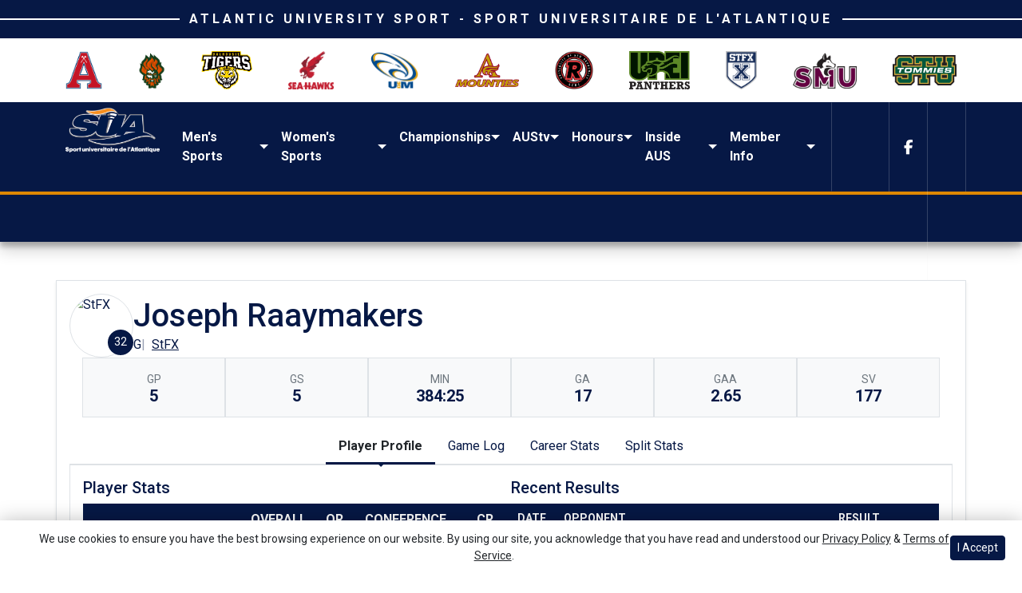

--- FILE ---
content_type: text/html; charset=UTF-8
request_url: https://aus.prestosports.com/sports/mice/2023-24p/players/josephraaymakersj113
body_size: 21568
content:





<!doctype html>
<html lang="en" class="internal-page" data-theme-2="aus-premium">
    <head>
        
        






<title> Atlantic University Sport (AUS)</title>
<meta property="description"  content="Atlantic University Sport (AUS)"  />
<meta charset="utf-8">
<meta content="IE=edge" http-equiv="X-UA-Compatible">
<meta name="viewport" content="width=device-width, minimum-scale=1, initial-scale=1">
<meta name="profile-site-logo" content="/images/setup/site-logo.png">
<meta name="theme-primary-color" content="#061845">
<meta name="theme-secondary-color" content="#de8703">

<link rel="apple-touch-icon" sizes="180x180" href="/assets/favicons/apple-touch-icon.png">
<link rel="icon" type="image/png" sizes="48x48" href="/assets/favicons/favicon-48x48.png">
<link rel="manifest" href="/assets/favicons/site.webmanifest">
<link rel="mask-icon" href="/assets/favicons/safari-pinned-tab.svg" color="#061845">
<link rel="shortcut icon" href="/assets/favicons/favicon.ico">
<meta name="msapplication-TileColor" content="#061845">
<meta name="msapplication-config" content="/assets/favicons/browserconfig.xml">
<meta name="theme-color" content="#061845"> 
<link href="https://cdn.jsdelivr.net/npm/bootstrap@5.2.3/dist/css/bootstrap.min.css" rel="stylesheet" crossorigin="anonymous">
<link rel="stylesheet" type="text/css" href="https://theme-assets.prestosports.com/theme-assets/generic/assets/css/slick.min.css"/>

<link rel="preconnect" href="https://fonts.googleapis.com">
<link rel="preconnect" href="https://fonts.gstatic.com" crossorigin>
<link href="https://fonts.googleapis.com/css2?family=Roboto+Slab:wght@100;200;300;400;500;600;700;800;900&family=Roboto:ital,wght@0,100;0,300;0,400;0,500;0,700;0,900;1,100;1,300;1,400;1,500;1,700;1,900&display=swap" rel="stylesheet">
<link rel="stylesheet" type="text/css" href="https://presto-sport-static.s3.amazonaws.com/fonts/fontawesome-kit-pro-6.0.0/css/all.min.css" /> <link rel="stylesheet" type="text/css" href="https://presto-sport-static.s3.amazonaws.com/fonts/fontawesome-kit-pro-7.0.0/css/all.min.css" />



<style>
:root {
  --heading-font-family:'Roboto Slab', serif;
  --body-font-family:'Roboto', sans-serif;
  --bs-font-sans-serif:'Roboto', sans-serif;
  --bs-body-font-family:'Roboto', sans-serif;
  --fa-family:'Font Awesome 7 Pro';
  --fa-family-brands:'Font Awesome 7 Brands';
}
</style> 




<style>
:root {
	 --bs-primary:#061845;
	 --bs-primary-rgb:6, 24, 69;
	 --bs-secondary:#de8703;
	 --bs-secondary-rgb:222, 135, 3;
	 --bs-tertiary:#f0f0f0;
	 --bs-tertiary-rgb:240, 240, 240;
	 --bs-link-color:#061845;
	 --bs-link-hover-color:#061845;
	 --bs-accordion-active-color:#061845;
	 --bs-accordion-active-bg:rgba(6, 24, 69, 0.05);
	 --bs-accordion-btn-focus-border-color:rgba(6, 24, 69, 0.35);
	 --bs-accordion-btn-focus-box-shadow:0 0 0 0.25rem rgba(6, 24, 69, 0.25);
	 --ps-site-width:1320px;
	 --site-logo-bg-url:url(/images/setup/site-logo.png);
}
</style> 
<link rel="stylesheet" type="text/css" href="https://theme-assets.prestosports.com/theme-assets/generic/assets/css/bootstrap-negative-margins.css"/>
<link rel="stylesheet" type="text/css" href="https://theme-assets.prestosports.com/theme-assets/generic/assets/css/slick-theme-bs5.css"/>
<link rel="stylesheet" type="text/css" href="https://theme-assets.prestosports.com/theme-assets/generic/assets/css/global-reset.css" />
<link rel="stylesheet" type="text/css" href="https://theme-assets.prestosports.com/theme-assets/generic/assets/css/global-theme-reset-bs5.css"/>
<link rel="stylesheet" type="text/css" href="https://theme-assets.prestosports.com/theme-assets/generic/assets/css/preloader.css"/>

<script src="https://cdnjs.cloudflare.com/ajax/libs/jquery/3.4.1/jquery.min.js" integrity="sha256-CSXorXvZcTkaix6Yvo6HppcZGetbYMGWSFlBw8HfCJo=" crossorigin="anonymous"></script>
<script src="https://cdn.jsdelivr.net/npm/bootstrap@5.2.3/dist/js/bootstrap.bundle.min.js" crossorigin="anonymous"></script>
<script src="https://stackpath.bootstrapcdn.com/bootlint/1.0.0/bootlint.min.js" integrity="sha384-N+BTm0BCfumqkjdZt552I0kBBcMzkYe8aWUaSqL13fGJEGVhOi0rljWKtlU6sC6Z" crossorigin="anonymous"></script>

<script type="text/javascript" src="https://theme-assets.prestosports.com/theme-assets/generic/assets/js/cookie-handler.js" defer></script>

<script type="text/javascript">
    var hn = window.location.hostname.includes("demo-") ? "demo-align.prestosports.com" : window.location.hostname;
    var nm = document.createElement('script');
    nm.defer = 'defer';
    nm.type = 'text/javascript';
    nm.src = 'https://cdn.thisiswaldo.com/static/js/' + hn;
    var node = document.getElementsByTagName('head')[0];
    node.insertBefore(nm, node.firstChild);
</script>
<script type="text/javascript" src="https://theme-assets.prestosports.com/theme-assets/generic/assets/js/newormedia-placements.js" defer></script>

<script src="https://unpkg.com/htmx.org@1.9.10" integrity="sha384-D1Kt99CQMDuVetoL1lrYwg5t+9QdHe7NLX/SoJYkXDFfX37iInKRy5xLSi8nO7UC" crossorigin="anonymous"></script>
<script src="https://unpkg.com/hyperscript.org@0.9.12"></script>

<script> $(function(){ $("html").addClass("secondary-color-light"); }); </script>


 


    
    
				
	<link rel="canonical" href="https://atlanticuniversitysport.com/sports/mice/2023-24p/players/josephraaymakersj113" />
    <meta property="fb:app_id" content="280467664480" />

        
        <meta name="twitter:card" content="summary_large_image" />
    <meta property="twitter:title"  content="Atlantic University Sport (AUS)"  />
    <meta property="twitter:description"  content="Atlantic University Sport (AUS)"  />
    <meta name="twitter:image" content="https://atlanticuniversitysport.com/images/setup/thumbnail_default.jpg?max_width=1200&max_height=675" />
    <meta name="twitter:url" content="https://atlanticuniversitysport.com/sports/mice/2023-24p/players/josephraaymakersj113">

                    <meta property="og:locale" content="en_us" />
        <meta property="og:determiner" content="the">
        <meta property="og:title"  content="Atlantic University Sport (AUS)"  />
        <meta property="dcterms.title"  content="Atlantic University Sport (AUS)"  />
        <meta property="og:description"  content="Atlantic University Sport (AUS)"  />
        <meta property="dcterms.description"  content="Atlantic University Sport (AUS)"  />
                  <meta property="og:image" content="https://atlanticuniversitysport.com/images/setup/thumbnail_default.jpg?max_width=1200&max_height=675" />
          <meta property="og:image:alt" content="Atlantic University Sport (AUS) thumbnail" />
            
    <meta property="og:site_name" content="Atlantic University Sport (AUS)" />
    <meta property="og:url" content="https://atlanticuniversitysport.com/sports/mice/2023-24p/players/josephraaymakersj113" />
    <meta property="dcterms.identifier" content="https://atlanticuniversitysport.com/sports/mice/2023-24p/players/josephraaymakersj113" />

            <meta property="og:type" content="website" />
    

 



<script>
  (function(i,s,o,g,r,a,m){i['GoogleAnalyticsObject']=r;i[r]=i[r]||function(){
  (i[r].q=i[r].q||[]).push(arguments)},i[r].l=1*new Date();a=s.createElement(o),
  m=s.getElementsByTagName(o)[0];a.async=1;a.src=g;m.parentNode.insertBefore(a,m)
  })(window,document,'script','//www.google-analytics.com/analytics.js','ga');

  ga('create', 'UA-41286283-1', 'atlanticuniversitysport.com');
  ga('send', 'pageview');

</script>

<script type="text/javascript">

  var _gaq = _gaq || [];
  _gaq.push(['_setAccount', 'UA-43605631-1']);
  _gaq.push(['_trackPageview']);

  (function() {
    var ga = document.createElement('script'); ga.type = 'text/javascript'; ga.async = true;
    ga.src = ('https:' == document.location.protocol ? 'https://ssl' : 'http://www') + '.google-analytics.com/ga.js';
    var s = document.getElementsByTagName('script')[0]; s.parentNode.insertBefore(ga, s);
  })();

</script>

<script async='async' src='https://www.googletagservices.com/tag/js/gpt.js'></script>
<script>
  var googletag = googletag || {};
  googletag.cmd = googletag.cmd || [];
</script>

<script>
  googletag.cmd.push(function() {
    googletag.defineSlot('/1009593/AUS-Leaderboard', [728, 90], 'div-gpt-ad-1547646482315-0').addService(googletag.pubads());
    googletag.defineSlot('/1009593/AUS-Skyscraper', [160, 600], 'div-gpt-ad-1547647737292-0').addService(googletag.pubads());
    googletag.enableServices();
  });
</script>

<script async src="//pagead2.googlesyndication.com/pagead/js/adsbygoogle.js"></script>
<script>
     (adsbygoogle = window.adsbygoogle || []).push({
          google_ad_client: "ca-pub-9375838869484077",
          enable_page_level_ads: true
     });
</script>
        <!-- no rum header -->
        <link rel="stylesheet" href="/theme.css" type="text/css" />
        <link rel="stylesheet" href="/site.css" type="text/css" />
        
    </head>  
    <body>
        
        <a href="#site-navigation" class="visually-hidden-focusable">Skip to navigation</a>
        <a href="#site-main" class="visually-hidden-focusable">Skip to content</a>
        <a href="#site-footer" class="visually-hidden-focusable">Skip to footer</a>

        
        











<div class="pre-head-section position-relative">
    <div class="container-fluid p-0">
                    <div class="site-title-wrap title-bar bg-primary text-white d-lg-flex d-none justify-content-center align-items-center p-3 text-uppercase position-relative">
        <div class="site-title lh-1">Atlantic University Sport - Sport Universitaire de l'Atlantique</div>
    </div>

            <div class="section-members-menu py-lg-2 container">
        



































    <div class="ps-component component-navbar-image layout-standard d-flex flex-column gap-3" id="component-navbar-image-697" data-module="theme-module/cssloader" data-stylesheet-url="https://theme-assets.prestosports.com/theme-assets/generic/assets/css/navbar-image.css">
                    
        










    
        <div class="layout-wrapper position-relative">
                                            <script>
        $(function() {
            function isSmallScreen() {
                return $(window).width() < 992;
            }
            function togglePanel (){
                var imageCollapsible = $('#component-navbar-image-697-panel');
                if (isSmallScreen()) {
                    imageCollapsible.collapse("hide");
                    $('[data-bs-target="#component-navbar-image-697-panel"]').removeClass("d-none")
                } else {
                    imageCollapsible.collapse("show");
                    $('[data-bs-target="#component-navbar-image-697-panel"]').addClass("d-none")
                }
            }

            $(window).resize(function(){
                togglePanel();
            });

            togglePanel();

            function toggleDropdown() {
                $('#component-navbar-image-697-panel .nav-item a[data-bs-toggle="dropdown"]').each(function () {
                    if (isSmallScreen()) {
                        $(this).removeAttr('data-bs-toggle');
                    } else {
                        $(this).attr('data-bs-toggle', 'dropdown');
                    }
                });
            }
            
            // $('#component-navbar-image-697-panel .nav-item > a').on('click', function (event) {
            //     if (isSmallScreen()) {
            //         event.preventDefault();
            //         const dropdownMenu = $(this).next('.dropdown-menu').clone();
            //         const dropdownTitle = dropdownMenu.find('.title').text();
            //         dropdownMenu.find('.title').remove();
            //         dropdownMenu.find('.dropdown-divider').remove();
            //         const detailsDiv = dropdownMenu.find('.details');
            //         if (!$.trim(detailsDiv.html())) {
            //             detailsDiv.remove();
            //         }
            //         const socialLinks = dropdownMenu.find('.social-links');
            //         dropdownMenu.find('.social-links').remove();

            //         $('#component-navbar-image-697Modal .modal-title').text(dropdownTitle);
            //         $('#component-navbar-image-697Modal .modal-body').html(dropdownMenu.html());

            //         if (socialLinks.length > 0) {
            //             $('#component-navbar-image-697Modal .modal-footer .social-links').html(socialLinks.html());
            //             $('#component-navbar-image-697Modal .modal-footer').removeClass('d-none');
            //         } else {
            //             $('#component-navbar-image-697Modal .modal-footer .social-links').html('');
            //             $('#component-navbar-image-697Modal .modal-footer').addClass('d-none');
            //         }
                    
            //         $('#component-navbar-image-697Modal').modal('show');
            //     }
            // });

            $(window).on('resize', function () {
                toggleDropdown();
                if (!isSmallScreen()) {
                    const modalInstance = bootstrap.Modal.getInstance(document.getElementById('component-navbar-image-697Modal'));
                    if (modalInstance) {
                        modalInstance.hide();
                    }
                }
            });

            toggleDropdown();
        })
    </script>
    <div class="panel-control-bar" id="component-navbar-image-697-control-bar">
        <button type="button" class="btn btn-outline-primary w-100 btn-sm d-none" data-bs-toggle="collapse" data-bs-target="#component-navbar-image-697-panel" aria-expanded="true" aria-controls="component-navbar-image">Member Logos</button>
    </div>
    
    <div class="modal fade" id="component-navbar-image-697Modal" tabindex="-1" aria-labelledby="component-navbar-image-697ModalLabel" aria-hidden="true">
        <div class="modal-dialog modal-dialog-centered">
            <div class="modal-content">
                <div class="modal-header">
                    <h5 class="modal-title fw-bold" id="component-navbar-image-697ModalLabel">Member Details</h5>
                    <button type="button" class="btn-close" data-bs-dismiss="modal" aria-label="Close"></button>
                </div>
                <div class="modal-body text-center">
                    <!-- Content will be loaded dynamically -->
                </div>
                <div class="modal-footer justify-content-center d-none">
                    <div class="social-links nav flex-nowrap justify-content-center gap-3">
                        <!-- Social icons will be loaded dynamically -->
                    </div>
                </div>
            </div>
        </div>
    </div>

        <div  id="component-navbar-image-697-panel" class="collapse" >
        <div class="navbar navbar-image navbar-expand">
            <ul class="navbar-nav w-100 m-0 d-flex flex-wrap justify-content-center justify-content-lg-between gap-3" data-module="https://theme-assets.prestosports.com/theme-assets/generic/assets/js/dropdown-offset.js">
                                    
        <li class="nav-item text-center d-flex flex-column align-items-center justify-content-center" data-title="acadia-university">
                        <a href="/members/acadia/info"     >    <picture class="img-placeholder">
        <img src="/images/setup/members-logos/acadia-logo.png" alt="Acadia University" class="lazyloaded img-fluid img-mh-3" />
    </picture>

    </a>
                        </li>
                    
        <li class="nav-item text-center d-flex flex-column align-items-center justify-content-center" data-title="cape-breton-university">
                        <a href="/members/capebreton/info"     >    <picture class="img-placeholder">
        <img src="/images/setup/members-logos/capebreton-logo.png" alt="Cape Breton University" class="lazyloaded img-fluid img-mh-3" />
    </picture>

    </a>
                        </li>
                    
        <li class="nav-item text-center d-flex flex-column align-items-center justify-content-center" data-title="dalhousie-university">
                        <a href="/members/dalhousie/info"     >    <picture class="img-placeholder">
        <img src="/images/setup/members-logos/dalhousie-logo.png" alt="Dalhousie University" class="lazyloaded img-fluid img-mh-3" />
    </picture>

    </a>
                        </li>
                    
        <li class="nav-item text-center d-flex flex-column align-items-center justify-content-center" data-title="memorial-university">
                        <a href="/members/memorial/info"     >    <picture class="img-placeholder">
        <img src="/images/setup/members-logos/memorial-logo.png" alt="Memorial University" class="lazyloaded img-fluid img-mh-3" />
    </picture>

    </a>
                        </li>
                    
        <li class="nav-item text-center d-flex flex-column align-items-center justify-content-center" data-title="universit&#65533;-de-moncton">
                        <a href="/members/moncton/info"     >    <picture class="img-placeholder">
        <img src="/images/setup/members-logos/moncton-logo.png" alt="Universit� de Moncton" class="lazyloaded img-fluid img-mh-3" />
    </picture>

    </a>
                        </li>
                    
        <li class="nav-item text-center d-flex flex-column align-items-center justify-content-center" data-title="mount-allison-university">
                        <a href="/members/mountallison/info"     >    <picture class="img-placeholder">
        <img src="/images/setup/members-logos/mountallison-logo.png" alt="Mount Allison University" class="lazyloaded img-fluid img-mh-3" />
    </picture>

    </a>
                        </li>
                    
        <li class="nav-item text-center d-flex flex-column align-items-center justify-content-center" data-title="university-of-new-brunswick">
                        <a href="/members/newbrunswick/info"     >    <picture class="img-placeholder">
        <img src="/images/setup/members-logos/newbrunswick-logo.png" alt="University of New Brunswick" class="lazyloaded img-fluid img-mh-3" />
    </picture>

    </a>
                        </li>
                    
        <li class="nav-item text-center d-flex flex-column align-items-center justify-content-center" data-title="university-of-prince-edward-island">
                        <a href="/members/upei/info"     >    <picture class="img-placeholder">
        <img src="/images/setup/members-logos/princeedwardIsland-logo.png" alt="University of Prince Edward Island" class="lazyloaded img-fluid img-mh-3" />
    </picture>

    </a>
                        </li>
                    
        <li class="nav-item text-center d-flex flex-column align-items-center justify-content-center" data-title="stfx-university">
                        <a href="/members/stfx/info"     >    <picture class="img-placeholder">
        <img src="/images/setup/members-logos/stfx-logo.png" alt="StFX University" class="lazyloaded img-fluid img-mh-3" />
    </picture>

    </a>
                        </li>
                    
        <li class="nav-item text-center d-flex flex-column align-items-center justify-content-center" data-title="saint-mary's-university">
                        <a href="/members/smu/info"     >    <picture class="img-placeholder">
        <img src="/images/setup/members-logos/stmarys-logo.png" alt="Saint Mary's University" class="lazyloaded img-fluid img-mh-3" />
    </picture>

    </a>
                        </li>
                    
        <li class="nav-item text-center d-flex flex-column align-items-center justify-content-center" data-title="st.-thomas-university">
                        <a href="/members/stthomas/info"     >    <picture class="img-placeholder">
        <img src="/images/setup/members-logos/stthomas-logo.png" alt="St. Thomas University" class="lazyloaded img-fluid img-mh-3" />
    </picture>

    </a>
                        </li>
                </ul>
        </div>
    </div>

                    </div>
    </div>



       
    



    </div>

    </div>
</div>

<header class="site-header sticky-top" id="site-navigation" data-module="https://theme-assets.prestosports.com/theme-assets/generic/assets/js/sticky-top.js">
    <div class="container-fluid p-0 position-relative">
            <div class="macro-primary-navigation bg-primary position-relative">
        <div class="container site-logo-wrap">    <div class="site-logo alternating-logo">
                    <ul class="list-unstyled alternative-site-logos m-0">
            <li class=" active ">
            <a class="" href="/" >
                <img src="/images/setup/site-logo.png" alt="Atlantic University Sport" class="img-fluid img-mh-4" />
            </a>
        </li>
            <li class=" hidden ">
            <a class="" href="/" >
                <img src="/images/setup/site-secondary-logo.png" alt="Sport University de Atlantico" class="img-fluid img-mh-4" />
            </a>
        </li>
    </ul>

<style>
    .alternative-site-logos li { opacity: 0; visibility: visible; transition: opacity 2s ease-in-out }
    .alternative-site-logos li.active { opacity: 1 }
    .hidden { visibility: hidden }
</style>

<script>
    document.addEventListener("DOMContentLoaded", function() {
        const logos = document.querySelectorAll('.alternative-site-logos li');
        let currentIndex = 0;

        function rotateLogos() {
            logos[currentIndex].classList.remove('active');
            logos[currentIndex].classList.add('hidden');

            currentIndex = (currentIndex + 1) % logos.length;

            logos[currentIndex].classList.remove('hidden');
            logos[currentIndex].classList.add('active');
        }

        rotateLogos();
        setInterval(rotateLogos, 8000);
    });

</script><script type='text/javascript' src='/info/ga/include.js' async data-uid='UA-1939879-1'></script>

            </div>
</div>
        <div class="d-flex align-items-center justify-content-between">
            <div class="menu desktop-menu d-flex align-items-center justify-content-between">
                                <div class="menu-wrap">
                    




 






































    <div class="ps-component component-navbar-primary layout-standard" id="component-navbar-primary" data-module="theme-module/cssloader" data-stylesheet-url="https://theme-assets.prestosports.com/theme-assets/generic/assets/css/navbar-primary.css">
        <div class="layout-wrapper position-relative" data-module="https://theme-assets.prestosports.com/theme-assets/generic/assets/js/navbar-primary-accessibility.js">
                                <nav id="component-navbar-primary-365" class="navbar navbar-expand-lg navbar-light bg-primary ">
        <div class="container-fluid">
                
            <div class="navbar-aside">
                                <button class="navbar-toggler x" type="button" data-bs-toggle="collapse" data-bs-target="#component-navbar-primary-365-collapse" aria-controls="navbarNavAltMarkup" aria-expanded="false" aria-label="Toggle Main Menu ">
                    
                    <span class="icon-bar"></span>
                    <span class="icon-bar"></span>
                    <span class="icon-bar"></span>
                </button>
            </div>
            <div class="collapse navbar-collapse" id="component-navbar-primary-365-collapse">
                











	
<ul class="navbar-light bg-primary  navbar-nav " id="component-navbar-primary-365-parent-menu"  data-mega="false" data-flex="false" data-column="false" data-multicols="0" data-pageurl="/navbar-global" >
	
						
								
				
				
																																																																																																																												
				
				
				


        <li class="nav-item parent dropdown has-megamenu  ">
											                    <span class="nav-link dropdown-old-toggle " aria-label="Men's Sports">
													<span class="d-flex flex-dropdown align-items-stretch justify-content-between w-100" data-bs-parent="#component-navbar-primary-365-parent-menu" data-bs-target="#dropdownId-28fea56b" data-bs-toggle="collapse" role="button" aria-expanded="false">
								<a class="nav-link dropdown-old-toggle p-0 " href="#"  aria-label="Men's Sports">Men's Sports</a>
                            	<span class="dropdown-toggle d-flex align-items-center justify-content-between" data-bs-parent="#component-navbar-primary-365-parent-menu" data-bs-target="#dropdownId-28fea56b" data-bs-toggle="collapse" role="button" aria-expanded="false"></span>
							</span>
						                    </span>
					
																																		











	<div class="dropdown-menu megamenu navbar-light bg-primary dropdown-menu level-2" data-bs-parent="#component-navbar-primary-365-parent-menu" id="dropdownId-28fea56b">
    <div class="megamenu-inner w-100">
		
<ul class="navbar-light bg-primary  list-unstyled megamenu-list level-2"  data-mega="true" data-flex="false" data-column="true" data-multicols="0" data-pageurl="/navbar-men" >
	
						
								
				
				
																																																																																																																												
				
				
				


        <li class="nav-item flex-fill dropdown has-megamenu level-2  has-megamenu ">
											                    <span class="nav-link dropdown-old-toggle level-2" aria-label="Men's Sports: Basketball">
													<span class="d-flex flex-dropdown align-items-stretch justify-content-between w-100" data-bs-parent="#" data-bs-target="#dropdownId-1b737640" data-bs-toggle="collapse" role="button" aria-expanded="false">
								<a class="nav-link dropdown-old-toggle p-0 " href="/sports/mbkb/index"  aria-label="Men's Sports: Basketball">Basketball</a>
                            	<span class="dropdown-toggle d-flex align-items-center justify-content-between" data-bs-parent="#" data-bs-target="#dropdownId-1b737640" data-bs-toggle="collapse" role="button" aria-expanded="false"></span>
							</span>
						                    </span>
					
																																		











	<div class="dropdown-menu navbar-light bg-primary dropdown-menu level-3" data-bs-parent="#dropdownId-1b737640" id="dropdownId-1b737640">
    <div class="dropdown-menu-inner">
		
<ul class="navbar-light bg-primary  list-unstyled dropdown-menu-list level-3"  data-mega="false" data-flex="true" data-column="false" data-multicols="0" data-pageurl="/sports/mbkb/navbar-dropdown" >
	
						
								
				
				
																																																																																																																												
				
				
				


        <li class="nav-item level-3 ">
							                    <a class="nav-link level-3  " href="/sports/mbkb/2025-26/schedule?confonly=1&type=conf"  aria-label="Basketball: Schedule">
													Schedule
						                    </a>
											        </li>
	
						
								
				
				
																																																																																																																												
				
				
				


        <li class="nav-item level-3 ">
							                    <a class="nav-link level-3  " href="/sports/mbkb/2025-26/standings"  aria-label="Basketball: Standings">
													Standings
						                    </a>
											        </li>
	
						
								
				
				
																																																																																																																												
				
				
				


        <li class="nav-item level-3 ">
							                    <a class="nav-link level-3  " href="/sports/mbkb/2025-26/news"  aria-label="Basketball: News">
													News
						                    </a>
											        </li>
	</ul>
	     				
    </div>
</div>

							        </li>
	
						
								
				
				
																																																																																																																												
				
				
				


        <li class="nav-item flex-fill dropdown has-megamenu level-2  has-megamenu ">
											                    <span class="nav-link dropdown-old-toggle level-2" aria-label="Men's Sports: Cross Country">
													<span class="d-flex flex-dropdown align-items-stretch justify-content-between w-100" data-bs-parent="#" data-bs-target="#dropdownId-5d552471" data-bs-toggle="collapse" role="button" aria-expanded="false">
								<a class="nav-link dropdown-old-toggle p-0 " href="/sports/mxc/index"  aria-label="Men's Sports: Cross Country">Cross Country</a>
                            	<span class="dropdown-toggle d-flex align-items-center justify-content-between" data-bs-parent="#" data-bs-target="#dropdownId-5d552471" data-bs-toggle="collapse" role="button" aria-expanded="false"></span>
							</span>
						                    </span>
					
																																		











	<div class="dropdown-menu navbar-light bg-primary dropdown-menu level-3" data-bs-parent="#dropdownId-5d552471" id="dropdownId-5d552471">
    <div class="dropdown-menu-inner">
		
<ul class="navbar-light bg-primary  list-unstyled dropdown-menu-list level-3"  data-mega="false" data-flex="true" data-column="false" data-multicols="0" data-pageurl="/sports/mxc/navbar-dropdown" >
	
						
								
				
				
																																																																																																																												
				
				
				


        <li class="nav-item level-3 ">
							                    <a class="nav-link level-3  " href="/sports/mxc/2025-26/schedule"  aria-label="Cross Country: Schedule">
													Schedule
						                    </a>
											        </li>
	
						
								
				
				
																																																																																																																												
				
				
				


        <li class="nav-item level-3 ">
							                    <a class="nav-link level-3  " href="/sports/mxc/2025-26/news"  aria-label="Cross Country: News">
													News
						                    </a>
											        </li>
	</ul>
	     				
    </div>
</div>

							        </li>
	
						
								
				
				
																																																																																																																												
				
				
				


        <li class="nav-item flex-fill dropdown has-megamenu level-2  has-megamenu ">
											                    <span class="nav-link dropdown-old-toggle level-2" aria-label="Men's Sports: Football">
													<span class="d-flex flex-dropdown align-items-stretch justify-content-between w-100" data-bs-parent="#" data-bs-target="#dropdownId-7420e080" data-bs-toggle="collapse" role="button" aria-expanded="false">
								<a class="nav-link dropdown-old-toggle p-0 " href="/sports/fball/index"  aria-label="Men's Sports: Football">Football</a>
                            	<span class="dropdown-toggle d-flex align-items-center justify-content-between" data-bs-parent="#" data-bs-target="#dropdownId-7420e080" data-bs-toggle="collapse" role="button" aria-expanded="false"></span>
							</span>
						                    </span>
					
																																		











	<div class="dropdown-menu navbar-light bg-primary dropdown-menu level-3" data-bs-parent="#dropdownId-7420e080" id="dropdownId-7420e080">
    <div class="dropdown-menu-inner">
		
<ul class="navbar-light bg-primary  list-unstyled dropdown-menu-list level-3"  data-mega="false" data-flex="true" data-column="false" data-multicols="0" data-pageurl="/sports/fball/navbar-dropdown" >
	
						
								
				
				
																																																																																																																												
				
				
				


        <li class="nav-item level-3 ">
							                    <a class="nav-link level-3  " href="/sports/fball/2025-26/schedule"  aria-label="Football: Schedule">
													Schedule
						                    </a>
											        </li>
	
						
								
				
				
																																																																																																																												
				
				
				


        <li class="nav-item level-3 ">
							                    <a class="nav-link level-3  " href="/sports/fball/2025-26/standings"  aria-label="Football: Standings">
													Standings
						                    </a>
											        </li>
	
						
								
				
				
																																																																																																																												
				
				
				


        <li class="nav-item level-3 ">
							                    <a class="nav-link level-3  " href="/sports/fball/2025-26/news"  aria-label="Football: News">
													News
						                    </a>
											        </li>
	</ul>
	     				
    </div>
</div>

							        </li>
	
						
								
				
				
																																																																																																																												
				
				
				


        <li class="nav-item flex-fill dropdown has-megamenu level-2  has-megamenu ">
											                    <span class="nav-link dropdown-old-toggle level-2" aria-label="Men's Sports: Hockey">
													<span class="d-flex flex-dropdown align-items-stretch justify-content-between w-100" data-bs-parent="#" data-bs-target="#dropdownId-425fc601" data-bs-toggle="collapse" role="button" aria-expanded="false">
								<a class="nav-link dropdown-old-toggle p-0 " href="/sports/mice/index"  aria-label="Men's Sports: Hockey">Hockey</a>
                            	<span class="dropdown-toggle d-flex align-items-center justify-content-between" data-bs-parent="#" data-bs-target="#dropdownId-425fc601" data-bs-toggle="collapse" role="button" aria-expanded="false"></span>
							</span>
						                    </span>
					
																																		











	<div class="dropdown-menu navbar-light bg-primary dropdown-menu level-3" data-bs-parent="#dropdownId-425fc601" id="dropdownId-425fc601">
    <div class="dropdown-menu-inner">
		
<ul class="navbar-light bg-primary  list-unstyled dropdown-menu-list level-3"  data-mega="false" data-flex="true" data-column="false" data-multicols="0" data-pageurl="/sports/mice/navbar-dropdown" >
	
						
								
				
				
																																																																																																																												
				
				
				


        <li class="nav-item level-3 ">
							                    <a class="nav-link level-3  " href="/sports/mice/2025-26/schedule?type=conf"  aria-label="Hockey: Schedule">
													Schedule
						                    </a>
											        </li>
	
						
								
				
				
																																																																																																																												
				
				
				


        <li class="nav-item level-3 ">
							                    <a class="nav-link level-3  " href="/sports/mice/2025-26/standings"  aria-label="Hockey: Standings">
													Standings
						                    </a>
											        </li>
	
						
								
				
				
																																																																																																																												
				
				
				


        <li class="nav-item level-3 ">
							                    <a class="nav-link level-3  " href="/sports/mice/2025-26/news"  aria-label="Hockey: News">
													News
						                    </a>
											        </li>
	</ul>
	     				
    </div>
</div>

							        </li>
	
						
								
				
				
																																																																																																																												
				
				
				


        <li class="nav-item flex-fill dropdown has-megamenu level-2  has-megamenu ">
											                    <span class="nav-link dropdown-old-toggle level-2" aria-label="Men's Sports: Soccer">
													<span class="d-flex flex-dropdown align-items-stretch justify-content-between w-100" data-bs-parent="#" data-bs-target="#dropdownId-438d6e" data-bs-toggle="collapse" role="button" aria-expanded="false">
								<a class="nav-link dropdown-old-toggle p-0 " href="/sports/msoc/index"  aria-label="Men's Sports: Soccer">Soccer</a>
                            	<span class="dropdown-toggle d-flex align-items-center justify-content-between" data-bs-parent="#" data-bs-target="#dropdownId-438d6e" data-bs-toggle="collapse" role="button" aria-expanded="false"></span>
							</span>
						                    </span>
					
																																		











	<div class="dropdown-menu navbar-light bg-primary dropdown-menu level-3" data-bs-parent="#dropdownId-438d6e" id="dropdownId-438d6e">
    <div class="dropdown-menu-inner">
		
<ul class="navbar-light bg-primary  list-unstyled dropdown-menu-list level-3"  data-mega="false" data-flex="true" data-column="false" data-multicols="0" data-pageurl="/sports/msoc/navbar-dropdown" >
	
						
								
				
				
																																																																																																																												
				
				
				


        <li class="nav-item level-3 ">
							                    <a class="nav-link level-3  " href="/sports/msoc/2025-26/schedule"  aria-label="Soccer: Schedule">
													Schedule
						                    </a>
											        </li>
	
						
								
				
				
																																																																																																																												
				
				
				


        <li class="nav-item level-3 ">
							                    <a class="nav-link level-3  " href="/sports/msoc/2025-26/standings"  aria-label="Soccer: Standings">
													Standings
						                    </a>
											        </li>
	
						
								
				
				
																																																																																																																												
				
				
				


        <li class="nav-item level-3 ">
							                    <a class="nav-link level-3  " href="/sports/msoc/2025-26/news"  aria-label="Soccer: News">
													News
						                    </a>
											        </li>
	</ul>
	     				
    </div>
</div>

							        </li>
	
						
								
				
				
																																																																																																																												
				
				
				


        <li class="nav-item flex-fill dropdown has-megamenu level-2  has-megamenu ">
											                    <span class="nav-link dropdown-old-toggle level-2" aria-label="Men's Sports: Swimming">
													<span class="d-flex flex-dropdown align-items-stretch justify-content-between w-100" data-bs-parent="#" data-bs-target="#dropdownId-1eaaa1e0" data-bs-toggle="collapse" role="button" aria-expanded="false">
								<a class="nav-link dropdown-old-toggle p-0 " href="/sports/mswim/index"  aria-label="Men's Sports: Swimming">Swimming</a>
                            	<span class="dropdown-toggle d-flex align-items-center justify-content-between" data-bs-parent="#" data-bs-target="#dropdownId-1eaaa1e0" data-bs-toggle="collapse" role="button" aria-expanded="false"></span>
							</span>
						                    </span>
					
																																		











	<div class="dropdown-menu navbar-light bg-primary dropdown-menu level-3" data-bs-parent="#dropdownId-1eaaa1e0" id="dropdownId-1eaaa1e0">
    <div class="dropdown-menu-inner">
		
<ul class="navbar-light bg-primary  list-unstyled dropdown-menu-list level-3"  data-mega="false" data-flex="true" data-column="false" data-multicols="0" data-pageurl="/sports/mswim/navbar-dropdown" >
	
						
								
				
				
																																																																																																																												
				
				
				


        <li class="nav-item level-3 ">
							                    <a class="nav-link level-3  " href="/sports/mswim/2025-26/schedule"  aria-label="Swimming: Schedule">
													Schedule
						                    </a>
											        </li>
	
						
								
				
				
																																																																																																																												
				
				
				


        <li class="nav-item level-3 ">
							                    <a class="nav-link level-3  " href="/sports/mswim/2025-26/news"  aria-label="Swimming: News">
													News
						                    </a>
											        </li>
	</ul>
	     				
    </div>
</div>

							        </li>
	
						
								
				
				
																																																																																																																												
				
				
				


        <li class="nav-item flex-fill dropdown has-megamenu level-2  has-megamenu ">
											                    <span class="nav-link dropdown-old-toggle level-2" aria-label="Men's Sports: Track and Field">
													<span class="d-flex flex-dropdown align-items-stretch justify-content-between w-100" data-bs-parent="#" data-bs-target="#dropdownId-5ee03548" data-bs-toggle="collapse" role="button" aria-expanded="false">
								<a class="nav-link dropdown-old-toggle p-0 " href="/sports/mtrack/index"  aria-label="Men's Sports: Track and Field">Track and Field</a>
                            	<span class="dropdown-toggle d-flex align-items-center justify-content-between" data-bs-parent="#" data-bs-target="#dropdownId-5ee03548" data-bs-toggle="collapse" role="button" aria-expanded="false"></span>
							</span>
						                    </span>
					
																																		











	<div class="dropdown-menu navbar-light bg-primary dropdown-menu level-3" data-bs-parent="#dropdownId-5ee03548" id="dropdownId-5ee03548">
    <div class="dropdown-menu-inner">
		
<ul class="navbar-light bg-primary  list-unstyled dropdown-menu-list level-3"  data-mega="false" data-flex="true" data-column="false" data-multicols="0" data-pageurl="/sports/mtrack/navbar-dropdown" >
	
						
								
				
				
																																																																																																																												
				
				
				


        <li class="nav-item level-3 ">
							                    <a class="nav-link level-3  " href="/sports/mtrack/2025-26/schedule"  aria-label="Track and Field: Schedule">
													Schedule
						                    </a>
											        </li>
	
						
								
				
				
																																																																																																																												
				
				
				


        <li class="nav-item level-3 ">
							                    <a class="nav-link level-3  " href="/sports/mtrack/2025-26/news"  aria-label="Track and Field: News">
													News
						                    </a>
											        </li>
	</ul>
	     				
    </div>
</div>

							        </li>
	
						
								
				
				
																																																																																																																												
				
				
				


        <li class="nav-item flex-fill dropdown has-megamenu level-2  has-megamenu ">
											                    <span class="nav-link dropdown-old-toggle level-2" aria-label="Men's Sports: Curling">
													<span class="d-flex flex-dropdown align-items-stretch justify-content-between w-100" data-bs-parent="#" data-bs-target="#dropdownId-6e133c8c" data-bs-toggle="collapse" role="button" aria-expanded="false">
								<a class="nav-link dropdown-old-toggle p-0 " href="/sports/curling/index"  aria-label="Men's Sports: Curling">Curling</a>
                            	<span class="dropdown-toggle d-flex align-items-center justify-content-between" data-bs-parent="#" data-bs-target="#dropdownId-6e133c8c" data-bs-toggle="collapse" role="button" aria-expanded="false"></span>
							</span>
						                    </span>
					
																																		











	<div class="dropdown-menu navbar-light bg-primary dropdown-menu level-3" data-bs-parent="#dropdownId-6e133c8c" id="dropdownId-6e133c8c">
    <div class="dropdown-menu-inner">
		
<ul class="navbar-light bg-primary  list-unstyled dropdown-menu-list level-3"  data-mega="false" data-flex="true" data-column="false" data-multicols="0" data-pageurl="/sports/curling/navbar-dropdown" >
	
						
								
				
				
																																																																																																																												
				
				
				


        <li class="nav-item level-3 ">
							                    <a class="nav-link level-3  " href="/sports/curling/2025-26/schedule"  aria-label="Curling: Schedule">
													Schedule
						                    </a>
											        </li>
	
						
								
				
				
																																																																																																																												
				
				
				


        <li class="nav-item level-3 ">
							                    <a class="nav-link level-3  " href="/sports/curling/2025-26/news"  aria-label="Curling: News">
													News
						                    </a>
											        </li>
	</ul>
	     				
    </div>
</div>

							        </li>
	</ul>
	     				
    </div>
	 					<!-- 728x90/300x250/320x50 -->
			<div id="waldo-tag-navigation"></div>
			
			</div>

							        </li>
	
						
								
				
				
																																																																																																																												
				
				
				


        <li class="nav-item parent dropdown has-megamenu  ">
											                    <span class="nav-link dropdown-old-toggle " aria-label="Women's Sports">
													<span class="d-flex flex-dropdown align-items-stretch justify-content-between w-100" data-bs-parent="#component-navbar-primary-365-parent-menu" data-bs-target="#dropdownId-405ca271" data-bs-toggle="collapse" role="button" aria-expanded="false">
								<a class="nav-link dropdown-old-toggle p-0 " href="#"  aria-label="Women's Sports">Women's Sports</a>
                            	<span class="dropdown-toggle d-flex align-items-center justify-content-between" data-bs-parent="#component-navbar-primary-365-parent-menu" data-bs-target="#dropdownId-405ca271" data-bs-toggle="collapse" role="button" aria-expanded="false"></span>
							</span>
						                    </span>
					
																																		











	<div class="dropdown-menu megamenu navbar-light bg-primary dropdown-menu level-2" data-bs-parent="#component-navbar-primary-365-parent-menu" id="dropdownId-405ca271">
    <div class="megamenu-inner w-100">
		
<ul class="navbar-light bg-primary  list-unstyled megamenu-list level-2"  data-mega="true" data-flex="false" data-column="true" data-multicols="0" data-pageurl="/navbar-women" >
	
						
								
				
				
																																																																																																																												
				
				
				


        <li class="nav-item flex-fill dropdown has-megamenu level-2  has-megamenu ">
											                    <span class="nav-link dropdown-old-toggle level-2" aria-label="Women's Sports: Basketball">
													<span class="d-flex flex-dropdown align-items-stretch justify-content-between w-100" data-bs-parent="#" data-bs-target="#dropdownId-76637c38" data-bs-toggle="collapse" role="button" aria-expanded="false">
								<a class="nav-link dropdown-old-toggle p-0 " href="/sports/wbkb/index"  aria-label="Women's Sports: Basketball">Basketball</a>
                            	<span class="dropdown-toggle d-flex align-items-center justify-content-between" data-bs-parent="#" data-bs-target="#dropdownId-76637c38" data-bs-toggle="collapse" role="button" aria-expanded="false"></span>
							</span>
						                    </span>
					
																																		











	<div class="dropdown-menu navbar-light bg-primary dropdown-menu level-3" data-bs-parent="#dropdownId-76637c38" id="dropdownId-76637c38">
    <div class="dropdown-menu-inner">
		
<ul class="navbar-light bg-primary  list-unstyled dropdown-menu-list level-3"  data-mega="false" data-flex="true" data-column="false" data-multicols="0" data-pageurl="/sports/wbkb/navbar-dropdown" >
	
						
								
				
				
																																																																																																																												
				
				
				


        <li class="nav-item level-3 ">
							                    <a class="nav-link level-3  " href="/sports/wbkb/2025-26/schedule?confonly=1&type=conf"  aria-label="Basketball: Schedule">
													Schedule
						                    </a>
											        </li>
	
						
								
				
				
																																																																																																																												
				
				
				


        <li class="nav-item level-3 ">
							                    <a class="nav-link level-3  " href="/sports/wbkb/2025-26/standings"  aria-label="Basketball: Standings">
													Standings
						                    </a>
											        </li>
	
						
								
				
				
																																																																																																																												
				
				
				


        <li class="nav-item level-3 ">
							                    <a class="nav-link level-3  " href="/sports/wbkb/2025-26/news"  aria-label="Basketball: News">
													News
						                    </a>
											        </li>
	</ul>
	     				
    </div>
</div>

							        </li>
	
						
								
				
				
																																																																																																																												
				
				
				


        <li class="nav-item flex-fill dropdown has-megamenu level-2  has-megamenu ">
											                    <span class="nav-link dropdown-old-toggle level-2" aria-label="Women's Sports: Cross Country">
													<span class="d-flex flex-dropdown align-items-stretch justify-content-between w-100" data-bs-parent="#" data-bs-target="#dropdownId-5ac13ad8" data-bs-toggle="collapse" role="button" aria-expanded="false">
								<a class="nav-link dropdown-old-toggle p-0 " href="/sports/wxc/index"  aria-label="Women's Sports: Cross Country">Cross Country</a>
                            	<span class="dropdown-toggle d-flex align-items-center justify-content-between" data-bs-parent="#" data-bs-target="#dropdownId-5ac13ad8" data-bs-toggle="collapse" role="button" aria-expanded="false"></span>
							</span>
						                    </span>
					
																																		











	<div class="dropdown-menu navbar-light bg-primary dropdown-menu level-3" data-bs-parent="#dropdownId-5ac13ad8" id="dropdownId-5ac13ad8">
    <div class="dropdown-menu-inner">
		
<ul class="navbar-light bg-primary  list-unstyled dropdown-menu-list level-3"  data-mega="false" data-flex="true" data-column="false" data-multicols="0" data-pageurl="/sports/wxc/navbar-dropdown" >
	
						
								
				
				
																																																																																																																												
				
				
				


        <li class="nav-item level-3 ">
							                    <a class="nav-link level-3  " href="/sports/wxc/2025-26/schedule"  aria-label="Cross Country: Schedule">
													Schedule
						                    </a>
											        </li>
	
						
								
				
				
																																																																																																																												
				
				
				


        <li class="nav-item level-3 ">
							                    <a class="nav-link level-3  " href="/sports/wxc/2025-26/news"  aria-label="Cross Country: News">
													News
						                    </a>
											        </li>
	</ul>
	     				
    </div>
</div>

							        </li>
	
						
								
				
				
																																																																																																																												
				
				
				


        <li class="nav-item flex-fill dropdown has-megamenu level-2  has-megamenu ">
											                    <span class="nav-link dropdown-old-toggle level-2" aria-label="Women's Sports: Hockey">
													<span class="d-flex flex-dropdown align-items-stretch justify-content-between w-100" data-bs-parent="#" data-bs-target="#dropdownId-4a6c8371" data-bs-toggle="collapse" role="button" aria-expanded="false">
								<a class="nav-link dropdown-old-toggle p-0 " href="/sports/wice/index"  aria-label="Women's Sports: Hockey">Hockey</a>
                            	<span class="dropdown-toggle d-flex align-items-center justify-content-between" data-bs-parent="#" data-bs-target="#dropdownId-4a6c8371" data-bs-toggle="collapse" role="button" aria-expanded="false"></span>
							</span>
						                    </span>
					
																																		











	<div class="dropdown-menu navbar-light bg-primary dropdown-menu level-3" data-bs-parent="#dropdownId-4a6c8371" id="dropdownId-4a6c8371">
    <div class="dropdown-menu-inner">
		
<ul class="navbar-light bg-primary  list-unstyled dropdown-menu-list level-3"  data-mega="false" data-flex="true" data-column="false" data-multicols="0" data-pageurl="/sports/wice/navbar-dropdown" >
	
						
								
				
				
																																																																																																																												
				
				
				


        <li class="nav-item level-3 ">
							                    <a class="nav-link level-3  " href="/sports/wice/2025-26/schedule?type=conf"  aria-label="Hockey: Schedule">
													Schedule
						                    </a>
											        </li>
	
						
								
				
				
																																																																																																																												
				
				
				


        <li class="nav-item level-3 ">
							                    <a class="nav-link level-3  " href="/sports/wice/2025-26/standings"  aria-label="Hockey: Standings">
													Standings
						                    </a>
											        </li>
	
						
								
				
				
																																																																																																																												
				
				
				


        <li class="nav-item level-3 ">
							                    <a class="nav-link level-3  " href="/sports/wice/2025-26/news"  aria-label="Hockey: News">
													News
						                    </a>
											        </li>
	</ul>
	     				
    </div>
</div>

							        </li>
	
						
								
				
				
																																																																																																																												
				
				
				


        <li class="nav-item flex-fill dropdown has-megamenu level-2  has-megamenu ">
											                    <span class="nav-link dropdown-old-toggle level-2" aria-label="Women's Sports: Rugby">
													<span class="d-flex flex-dropdown align-items-stretch justify-content-between w-100" data-bs-parent="#" data-bs-target="#dropdownId-72766536" data-bs-toggle="collapse" role="button" aria-expanded="false">
								<a class="nav-link dropdown-old-toggle p-0 " href="/sports/wrugby/index"  aria-label="Women's Sports: Rugby">Rugby</a>
                            	<span class="dropdown-toggle d-flex align-items-center justify-content-between" data-bs-parent="#" data-bs-target="#dropdownId-72766536" data-bs-toggle="collapse" role="button" aria-expanded="false"></span>
							</span>
						                    </span>
					
																																		











	<div class="dropdown-menu navbar-light bg-primary dropdown-menu level-3" data-bs-parent="#dropdownId-72766536" id="dropdownId-72766536">
    <div class="dropdown-menu-inner">
		
<ul class="navbar-light bg-primary  list-unstyled dropdown-menu-list level-3"  data-mega="false" data-flex="true" data-column="false" data-multicols="0" data-pageurl="/sports/wrugby/navbar-dropdown" >
	
						
								
				
				
																																																																																																																												
				
				
				


        <li class="nav-item level-3 ">
							                    <a class="nav-link level-3  " href="/sports/wrugby/2025-26/schedule?type=conf"  aria-label="Rugby: Schedule">
													Schedule
						                    </a>
											        </li>
	
						
								
				
				
																																																																																																																												
				
				
				


        <li class="nav-item level-3 ">
							                    <a class="nav-link level-3  " href="/sports/wrugby/2025-26/standings"  aria-label="Rugby: Standings">
													Standings
						                    </a>
											        </li>
	
						
								
				
				
																																																																																																																												
				
				
				


        <li class="nav-item level-3 ">
							                    <a class="nav-link level-3  " href="/sports/wrugby/2025-26/news"  aria-label="Rugby: News">
													News
						                    </a>
											        </li>
	</ul>
	     				
    </div>
</div>

							        </li>
	
						
								
				
				
																																																																																																																												
				
				
				


        <li class="nav-item flex-fill dropdown has-megamenu level-2  has-megamenu ">
											                    <span class="nav-link dropdown-old-toggle level-2" aria-label="Women's Sports: Soccer">
													<span class="d-flex flex-dropdown align-items-stretch justify-content-between w-100" data-bs-parent="#" data-bs-target="#dropdownId-2ba0a723" data-bs-toggle="collapse" role="button" aria-expanded="false">
								<a class="nav-link dropdown-old-toggle p-0 " href="/sports/wsoc/index"  aria-label="Women's Sports: Soccer">Soccer</a>
                            	<span class="dropdown-toggle d-flex align-items-center justify-content-between" data-bs-parent="#" data-bs-target="#dropdownId-2ba0a723" data-bs-toggle="collapse" role="button" aria-expanded="false"></span>
							</span>
						                    </span>
					
																																		











	<div class="dropdown-menu navbar-light bg-primary dropdown-menu level-3" data-bs-parent="#dropdownId-2ba0a723" id="dropdownId-2ba0a723">
    <div class="dropdown-menu-inner">
		
<ul class="navbar-light bg-primary  list-unstyled dropdown-menu-list level-3"  data-mega="false" data-flex="true" data-column="false" data-multicols="0" data-pageurl="/sports/wsoc/navbar-dropdown" >
	
						
								
				
				
																																																																																																																												
				
				
				


        <li class="nav-item level-3 ">
							                    <a class="nav-link level-3  " href="/sports/wsoc/2025-26/schedule"  aria-label="Soccer: Schedule">
													Schedule
						                    </a>
											        </li>
	
						
								
				
				
																																																																																																																												
				
				
				


        <li class="nav-item level-3 ">
							                    <a class="nav-link level-3  " href="/sports/wsoc/2025-26/standings"  aria-label="Soccer: Standings">
													Standings
						                    </a>
											        </li>
	
						
								
				
				
																																																																																																																												
				
				
				


        <li class="nav-item level-3 ">
							                    <a class="nav-link level-3  " href="/sports/wsoc/2025-26/news"  aria-label="Soccer: News">
													News
						                    </a>
											        </li>
	</ul>
	     				
    </div>
</div>

							        </li>
	
						
								
				
				
																																																																																																																												
				
				
				


        <li class="nav-item flex-fill dropdown has-megamenu level-2  has-megamenu ">
											                    <span class="nav-link dropdown-old-toggle level-2" aria-label="Women's Sports: Swimming">
													<span class="d-flex flex-dropdown align-items-stretch justify-content-between w-100" data-bs-parent="#" data-bs-target="#dropdownId-e1c5dc3" data-bs-toggle="collapse" role="button" aria-expanded="false">
								<a class="nav-link dropdown-old-toggle p-0 " href="/sports/wswim/index"  aria-label="Women's Sports: Swimming">Swimming</a>
                            	<span class="dropdown-toggle d-flex align-items-center justify-content-between" data-bs-parent="#" data-bs-target="#dropdownId-e1c5dc3" data-bs-toggle="collapse" role="button" aria-expanded="false"></span>
							</span>
						                    </span>
					
																																		











	<div class="dropdown-menu navbar-light bg-primary dropdown-menu level-3" data-bs-parent="#dropdownId-e1c5dc3" id="dropdownId-e1c5dc3">
    <div class="dropdown-menu-inner">
		
<ul class="navbar-light bg-primary  list-unstyled dropdown-menu-list level-3"  data-mega="false" data-flex="true" data-column="false" data-multicols="0" data-pageurl="/sports/wswim/navbar-dropdown" >
	
						
								
				
				
																																																																																																																												
				
				
				


        <li class="nav-item level-3 ">
							                    <a class="nav-link level-3  " href="/sports/wswim/2025-26/schedule"  aria-label="Swimming: Schedule">
													Schedule
						                    </a>
											        </li>
	
						
								
				
				
																																																																																																																												
				
				
				


        <li class="nav-item level-3 ">
							                    <a class="nav-link level-3  " href="/sports/wswim/2025-26/news"  aria-label="Swimming: News">
													News
						                    </a>
											        </li>
	</ul>
	     				
    </div>
</div>

							        </li>
	
						
								
				
				
																																																																																																																												
				
				
				


        <li class="nav-item flex-fill dropdown has-megamenu level-2  has-megamenu ">
											                    <span class="nav-link dropdown-old-toggle level-2" aria-label="Women's Sports: Track and Field">
													<span class="d-flex flex-dropdown align-items-stretch justify-content-between w-100" data-bs-parent="#" data-bs-target="#dropdownId-32e3bcb0" data-bs-toggle="collapse" role="button" aria-expanded="false">
								<a class="nav-link dropdown-old-toggle p-0 " href="/sports/wtrack/index"  aria-label="Women's Sports: Track and Field">Track and Field</a>
                            	<span class="dropdown-toggle d-flex align-items-center justify-content-between" data-bs-parent="#" data-bs-target="#dropdownId-32e3bcb0" data-bs-toggle="collapse" role="button" aria-expanded="false"></span>
							</span>
						                    </span>
					
																																		











	<div class="dropdown-menu navbar-light bg-primary dropdown-menu level-3" data-bs-parent="#dropdownId-32e3bcb0" id="dropdownId-32e3bcb0">
    <div class="dropdown-menu-inner">
		
<ul class="navbar-light bg-primary  list-unstyled dropdown-menu-list level-3"  data-mega="false" data-flex="true" data-column="false" data-multicols="0" data-pageurl="/sports/wtrack/navbar-dropdown" >
	
						
								
				
				
																																																																																																																												
				
				
				


        <li class="nav-item level-3 ">
							                    <a class="nav-link level-3  " href="/sports/wtrack/2025-26/schedule"  aria-label="Track and Field: Schedule">
													Schedule
						                    </a>
											        </li>
	
						
								
				
				
																																																																																																																												
				
				
				


        <li class="nav-item level-3 ">
							                    <a class="nav-link level-3  " href="/sports/wtrack/2025-26/news"  aria-label="Track and Field: News">
													News
						                    </a>
											        </li>
	</ul>
	     				
    </div>
</div>

							        </li>
	
						
								
				
				
																																																																																																																												
				
				
				


        <li class="nav-item flex-fill dropdown has-megamenu level-2  has-megamenu ">
											                    <span class="nav-link dropdown-old-toggle level-2" aria-label="Women's Sports: Volleyball">
													<span class="d-flex flex-dropdown align-items-stretch justify-content-between w-100" data-bs-parent="#" data-bs-target="#dropdownId-42cbc88" data-bs-toggle="collapse" role="button" aria-expanded="false">
								<a class="nav-link dropdown-old-toggle p-0 " href="/sports/wvball/index"  aria-label="Women's Sports: Volleyball">Volleyball</a>
                            	<span class="dropdown-toggle d-flex align-items-center justify-content-between" data-bs-parent="#" data-bs-target="#dropdownId-42cbc88" data-bs-toggle="collapse" role="button" aria-expanded="false"></span>
							</span>
						                    </span>
					
																																		











	<div class="dropdown-menu navbar-light bg-primary dropdown-menu level-3" data-bs-parent="#dropdownId-42cbc88" id="dropdownId-42cbc88">
    <div class="dropdown-menu-inner">
		
<ul class="navbar-light bg-primary  list-unstyled dropdown-menu-list level-3"  data-mega="false" data-flex="true" data-column="false" data-multicols="0" data-pageurl="/sports/wvball/navbar-dropdown" >
	
						
								
				
				
																																																																																																																												
				
				
				


        <li class="nav-item level-3 ">
							                    <a class="nav-link level-3  " href="/sports/wvball/2025-26/schedule?type=conf"  aria-label="Volleyball: Schedule">
													Schedule
						                    </a>
											        </li>
	
						
								
				
				
																																																																																																																												
				
				
				


        <li class="nav-item level-3 ">
							                    <a class="nav-link level-3  " href="/sports/wvball/2025-26/standings"  aria-label="Volleyball: Standings">
													Standings
						                    </a>
											        </li>
	
						
								
				
				
																																																																																																																												
				
				
				


        <li class="nav-item level-3 ">
							                    <a class="nav-link level-3  " href="/sports/wvball/2025-26/news"  aria-label="Volleyball: News">
													News
						                    </a>
											        </li>
	</ul>
	     				
    </div>
</div>

							        </li>
	
						
								
				
				
																																																																																																																												
				
				
				


        <li class="nav-item flex-fill dropdown has-megamenu level-2  has-megamenu ">
											                    <span class="nav-link dropdown-old-toggle level-2" aria-label="Women's Sports: Curling">
													<span class="d-flex flex-dropdown align-items-stretch justify-content-between w-100" data-bs-parent="#" data-bs-target="#dropdownId-7a2c950" data-bs-toggle="collapse" role="button" aria-expanded="false">
								<a class="nav-link dropdown-old-toggle p-0 " href="/sports/curling/index"  aria-label="Women's Sports: Curling">Curling</a>
                            	<span class="dropdown-toggle d-flex align-items-center justify-content-between" data-bs-parent="#" data-bs-target="#dropdownId-7a2c950" data-bs-toggle="collapse" role="button" aria-expanded="false"></span>
							</span>
						                    </span>
					
																																		











	<div class="dropdown-menu navbar-light bg-primary dropdown-menu level-3" data-bs-parent="#dropdownId-7a2c950" id="dropdownId-7a2c950">
    <div class="dropdown-menu-inner">
		
<ul class="navbar-light bg-primary  list-unstyled dropdown-menu-list level-3"  data-mega="false" data-flex="true" data-column="false" data-multicols="0" data-pageurl="/sports/curling/navbar-dropdown" >
	
						
								
				
				
																																																																																																																												
				
				
				


        <li class="nav-item level-3 ">
							                    <a class="nav-link level-3  " href="/sports/curling/2025-26/schedule"  aria-label="Curling: Schedule">
													Schedule
						                    </a>
											        </li>
	
						
								
				
				
																																																																																																																												
				
				
				


        <li class="nav-item level-3 ">
							                    <a class="nav-link level-3  " href="/sports/curling/2025-26/news"  aria-label="Curling: News">
													News
						                    </a>
											        </li>
	</ul>
	     				
    </div>
</div>

							        </li>
	</ul>
	     				
    </div>
	</div>

							        </li>
	
						
								
				
				
																																																																																																																												
				
				
				


        <li class="nav-item parent dropdown  ">
											                    <span class="nav-link dropdown-old-toggle " aria-label="Championships">
													<span class="d-flex flex-dropdown align-items-stretch justify-content-between w-100" data-bs-parent="#component-navbar-primary-365-parent-menu" data-bs-target="#dropdownId-1a7f6f9d" data-bs-toggle="collapse" role="button" aria-expanded="false">
								<a class="nav-link dropdown-old-toggle p-0 " href="#"  aria-label="Championships">Championships</a>
                            	<span class="dropdown-toggle d-flex align-items-center justify-content-between" data-bs-parent="#component-navbar-primary-365-parent-menu" data-bs-target="#dropdownId-1a7f6f9d" data-bs-toggle="collapse" role="button" aria-expanded="false"></span>
							</span>
						                    </span>
					
																						











	<div class="dropdown-menu navbar-light bg-primary dropdown-menu level-2" data-bs-parent="#component-navbar-primary-365-parent-menu" id="dropdownId-1a7f6f9d">
    <div class="dropdown-menu-inner">
		
<ul class="navbar-light bg-primary  list-unstyled dropdown-menu-list level-2"  data-mega="false" data-flex="false" data-column="false" data-multicols="0" data-pageurl="/navbar-championships" >
	
						
								
				
				
																																																																																																																												
				
				
				


        <li class="nav-item level-2 ">
							                    <a class="nav-link level-2  " href="/championships/index"  aria-label="Championships: AUS Championship Schedule">
													AUS Championship Schedule
						                    </a>
											        </li>
	
						
								
				
				
																																																																																																																												
				
				
				


        <li class="nav-item level-2 ">
							                    <a class="nav-link level-2  " href="https://en.usports.ca/championships/Splash_Page/U_SPORTS_Championships"  target="_blank"  aria-label="Championships: U SPORTS Championship Schedule">
													U SPORTS Championship Schedule
						                    </a>
											        </li>
	</ul>
	     						<div class="primary-navigation-thumbnail d-none d-lg-block d-lg-flex flex-column justify-content-lg-center align-items-lg-center gap-1">
										<a href="https://austv.ca/"  target="_blank" >
					<img src="/graphics/dropdown_ad_AUStv.png" alt="Sponsor Image" class="img-fluid img-mh-6" />
				</a>
					</div>
			
    </div>
</div>

							        </li>
	
						
								
				
				
																																																																																																																												
				
				
				


        <li class="nav-item parent dropdown  ">
											                    <span class="nav-link dropdown-old-toggle " aria-label="AUStv">
													<span class="d-flex flex-dropdown align-items-stretch justify-content-between w-100" data-bs-parent="#component-navbar-primary-365-parent-menu" data-bs-target="#dropdownId-1cdc857" data-bs-toggle="collapse" role="button" aria-expanded="false">
								<a class="nav-link dropdown-old-toggle p-0 " href="#"  aria-label="AUStv">AUStv</a>
                            	<span class="dropdown-toggle d-flex align-items-center justify-content-between" data-bs-parent="#component-navbar-primary-365-parent-menu" data-bs-target="#dropdownId-1cdc857" data-bs-toggle="collapse" role="button" aria-expanded="false"></span>
							</span>
						                    </span>
					
																						











	<div class="dropdown-menu navbar-light bg-primary dropdown-menu level-2" data-bs-parent="#component-navbar-primary-365-parent-menu" id="dropdownId-1cdc857">
    <div class="dropdown-menu-inner">
		
<ul class="navbar-light bg-primary  list-unstyled dropdown-menu-list level-2"  data-mega="false" data-flex="false" data-column="false" data-multicols="0" data-pageurl="/navbar-AUStv" >
	
						
								
				
				
																																																																																																																												
				
				
				


        <li class="nav-item level-2 ">
							                    <a class="nav-link level-2  " href="https://austv.ca/packages"  target="_blank"  aria-label="AUStv: Packages">
													Packages
						                    </a>
											        </li>
	
						
								
				
				
																																																																																																																												
				
				
				


        <li class="nav-item level-2 ">
							                    <a class="nav-link level-2  " href="https://austv.ca/live"  target="_blank"  aria-label="AUStv: Live Events">
													Live Events
						                    </a>
											        </li>
	
						
								
				
				
																																																																																																																												
				
				
				


        <li class="nav-item level-2 ">
							                    <a class="nav-link level-2  " href="https://austv.ca/vod"  target="_blank"  aria-label="AUStv: On Demand">
													On Demand
						                    </a>
											        </li>
	
						
								
				
				
																																																																																																																												
				
				
				


        <li class="nav-item level-2 ">
							                    <a class="nav-link level-2  " href="https://support.austv.ca/support/home"  target="_blank"  aria-label="AUStv: Support">
													Support
						                    </a>
											        </li>
	</ul>
	     				
    </div>
</div>

							        </li>
	
						
								
				
				
																																																																																																																												
				
				
				


        <li class="nav-item parent dropdown  ">
											                    <span class="nav-link dropdown-old-toggle " aria-label="Honours">
													<span class="d-flex flex-dropdown align-items-stretch justify-content-between w-100" data-bs-parent="#component-navbar-primary-365-parent-menu" data-bs-target="#dropdownId-6e0b9fbf" data-bs-toggle="collapse" role="button" aria-expanded="false">
								<a class="nav-link dropdown-old-toggle p-0 " href="#"  aria-label="Honours">Honours</a>
                            	<span class="dropdown-toggle d-flex align-items-center justify-content-between" data-bs-parent="#component-navbar-primary-365-parent-menu" data-bs-target="#dropdownId-6e0b9fbf" data-bs-toggle="collapse" role="button" aria-expanded="false"></span>
							</span>
						                    </span>
					
																						











	<div class="dropdown-menu navbar-light bg-primary dropdown-menu level-2" data-bs-parent="#component-navbar-primary-365-parent-menu" id="dropdownId-6e0b9fbf">
    <div class="dropdown-menu-inner">
		
<ul class="navbar-light bg-primary  list-unstyled dropdown-menu-list level-2"  data-mega="false" data-flex="false" data-column="false" data-multicols="0" data-pageurl="/navbar-honours" >
	
						
								
				
				
																																																																																																																												
				
				
				


        <li class="nav-item level-2 ">
							                    <a class="nav-link level-2  " href="https://www.atlanticuniversitysport.com/aotw/index"  aria-label="Honours: AUS Athletes of the Week">
													AUS Athletes of the Week
						                    </a>
											        </li>
	
						
								
				
				
																																																																																																																												
				
				
				


        <li class="nav-item level-2 ">
							                    <a class="nav-link level-2  " href="https://www.atlanticuniversitysport.com/genrel/2025-AUS-AOTY"  aria-label="Honours: AUS Athletes of the Year">
													AUS Athletes of the Year
						                    </a>
											        </li>
	
						
								
				
				
																																																																																																																												
				
				
				


        <li class="nav-item level-2 ">
							                    <a class="nav-link level-2  " href="https://www.atlanticuniversitysport.com/about/awards/JamesBayer/index"  aria-label="Honours: James Bayer Memorial Scholarship Award">
													James Bayer Memorial Scholarship Award
						                    </a>
											        </li>
	
						
								
				
				
																																																																																																																												
				
				
				


        <li class="nav-item level-2 ">
							                    <a class="nav-link level-2  " href="https://en.usports.ca/awards/2024-25/2025-01-28_Top8-2023-24"  target="_blank"  aria-label="Honours: U SPORTS Top 8 Academic All-Canadians">
													U SPORTS Top 8 Academic All-Canadians
						                    </a>
											        </li>
	</ul>
	     				
    </div>
</div>

							        </li>
	
						
								
				
				
																																																																																																																												
				
				
				


        <li class="nav-item parent dropdown  ">
											                    <span class="nav-link dropdown-old-toggle " aria-label="Inside AUS">
													<span class="d-flex flex-dropdown align-items-stretch justify-content-between w-100" data-bs-parent="#component-navbar-primary-365-parent-menu" data-bs-target="#dropdownId-6dfa798" data-bs-toggle="collapse" role="button" aria-expanded="false">
								<a class="nav-link dropdown-old-toggle p-0 " href="#"  aria-label="Inside AUS">Inside AUS</a>
                            	<span class="dropdown-toggle d-flex align-items-center justify-content-between" data-bs-parent="#component-navbar-primary-365-parent-menu" data-bs-target="#dropdownId-6dfa798" data-bs-toggle="collapse" role="button" aria-expanded="false"></span>
							</span>
						                    </span>
					
																						











	<div class="dropdown-menu navbar-light bg-primary dropdown-menu level-2" data-bs-parent="#component-navbar-primary-365-parent-menu" id="dropdownId-6dfa798">
    <div class="dropdown-menu-inner">
		
<ul class="navbar-light bg-primary  list-unstyled dropdown-menu-list level-2"  data-mega="false" data-flex="false" data-column="false" data-multicols="0" data-pageurl="/navbar-about" >
	
						
								
				
				
																																																																																																																												
				
				
				


        <li class="nav-item level-2 ">
							                    <a class="nav-link level-2  " href="/about/sponsors-partners"  aria-label="Inside AUS: Sponsors &amp; Corporate Partners">
													Sponsors &amp; Corporate Partners
						                    </a>
											        </li>
	
						
								
				
				
																																																																																																																												
				
				
				


        <li class="nav-item level-2 ">
							                    <a class="nav-link level-2  " href="/about/jobs/index"  aria-label="Inside AUS: Employment Opportunities">
													Employment Opportunities
						                    </a>
											        </li>
	
						
								
				
				
																																																																																																																												
				
				
				


        <li class="nav-item level-2 ">
							                    <a class="nav-link level-2  " href="/about/EDI"  aria-label="Inside AUS: Equity, Diversity and Inclusion">
													Equity, Diversity and Inclusion
						                    </a>
											        </li>
	
						
								
				
				
																																																																																																																												
				
				
				


        <li class="nav-item level-2 ">
							                    <a class="nav-link level-2  " href="/about/AUS-StrategicPlan.pdf"  aria-label="Inside AUS: AUS Strategic Plan">
													AUS Strategic Plan
						                    </a>
											        </li>
	
						
								
				
				
																																																																																																																												
				
				
				


        <li class="nav-item level-2 ">
							                    <a class="nav-link level-2  " href="/about/about"  aria-label="Inside AUS: About AUS">
													About AUS
						                    </a>
											        </li>
	</ul>
	     				
    </div>
</div>

							        </li>
	
						
								
				
				
																																																																																																																												
				
				
				


        <li class="nav-item parent dropdown  ">
											                    <span class="nav-link dropdown-old-toggle " aria-label="Member Info">
													<span class="d-flex flex-dropdown align-items-stretch justify-content-between w-100" data-bs-parent="#component-navbar-primary-365-parent-menu" data-bs-target="#dropdownId-534e56d8" data-bs-toggle="collapse" role="button" aria-expanded="false">
								<a class="nav-link dropdown-old-toggle p-0 " href="#"  aria-label="Member Info">Member Info</a>
                            	<span class="dropdown-toggle d-flex align-items-center justify-content-between" data-bs-parent="#component-navbar-primary-365-parent-menu" data-bs-target="#dropdownId-534e56d8" data-bs-toggle="collapse" role="button" aria-expanded="false"></span>
							</span>
						                    </span>
					
																						











	<div class="dropdown-menu navbar-light bg-primary dropdown-menu level-2" data-bs-parent="#component-navbar-primary-365-parent-menu" id="dropdownId-534e56d8">
    <div class="dropdown-menu-inner">
		
<ul class="navbar-light bg-primary  list-unstyled dropdown-menu-list level-2"  data-mega="false" data-flex="false" data-column="false" data-multicols="0" data-pageurl="/navbar-memberinfo" >
	
						
								
				
				
																																																																																																																												
				
				
				


        <li class="nav-item level-2 ">
							                    <a class="nav-link level-2  " href="/about/member_info/AUS_By-Laws_October_12th_2022_Final.pdf"  aria-label="Member Info: By-Laws">
													By-Laws
						                    </a>
											        </li>
	
						
								
				
				
																																																																																																																												
				
				
				


        <li class="nav-item level-2 ">
							                    <a class="nav-link level-2  " href="/about/member_info/operations_manual/index"  aria-label="Member Info: Operations Manual">
													Operations Manual
						                    </a>
											        </li>
	
						
								
				
				
																																																																																																																												
				
				
				


        <li class="nav-item level-2 ">
							                    <a class="nav-link level-2  " href="/about/member_info/AUS_Hit_to_the_Head_Protocol.pdf"  aria-label="Member Info: Hits to the Head - Incident Protocol">
													Hits to the Head - Incident Protocol
						                    </a>
											        </li>
	
						
								
				
				
																																																																																																																												
				
				
				


        <li class="nav-item level-2 ">
							                    <a class="nav-link level-2  " href="/about/member_info/AUS_Concussion_Protocol.pdf"  aria-label="Member Info: AUS Concussion Protocol">
													AUS Concussion Protocol
						                    </a>
											        </li>
	
						
								
				
				
																																																																																																																												
				
				
				


        <li class="nav-item level-2 ">
							                    <a class="nav-link level-2  " href="/about/member_info/AUS_Statement_on_Equity_in_Sport.pdf"  aria-label="Member Info: AUS Statement on Equity in Sport">
													AUS Statement on Equity in Sport
						                    </a>
											        </li>
	
						
								
				
				
																																																																																																																												
				
				
				


        <li class="nav-item level-2 ">
							                    <a class="nav-link level-2  " href="/about/member_info/AUSonTrack/index"  aria-label="Member Info: AUS on Track (Resources for Compliance Education)">
													AUS on Track (Resources for Compliance Education)
						                    </a>
											        </li>
	
						
								
				
				
																																																																																																																												
				
				
				


        <li class="nav-item level-2 ">
							                    <a class="nav-link level-2  " href="/discipline/index"  aria-label="Member Info: Discipline">
													Discipline
						                    </a>
											        </li>
	</ul>
	     				
    </div>
</div>

							        </li>
	</ul>
		


                <div class="mobile-menu-footer d-lg-none d-flex flex-column align-items-center justify-content-center w-100 gap-3 text-center p-3">
                                            <div class="mmf-search w-100 ">




























    <div class="ps-component component-search layout-input">
                                        <form action="/site-search" method="get" class="">
        <div class="input-group mb-0">
            <label for="site-search-813" class="visually-hidden">Search</label>
            <input id="site-search-813" type="search" class="form-control form-control-sm border-end-0 border" name="q" placeholder="Search...">
            <button class="btn btn-link bg-white border" type="submit">
                <span class="fa fa-search fa-sm"></span>
                <span class="visually-hidden">search</span>
            </button>
        </div>
    </form>
                        </div>

<script>
    /* This snippet will move the modal to the body element
        to prevent the opacity modal-background from overlaying the modal itself.
     */
    $(document).ready(function(){
        $(".component-search-modal-813").appendTo("body");
    });
</script>



       
    


 </div>
                                                                <div class="mmf-social w-100 border-top ">
                            <div class="mmf-social-inner mx-auto d-inline-block">
                                






































    <div class="ps-component component-nav layout-standard d-flex flex-column gap-3" id="component-nav-385">
                    <div class="layout-wrapper position-relative">
                            <ul class="nav ">
            <li>
            
              
    
    
            
    <a class="nav-link  " href="https://www.facebook.com/AtlanticUniversitySport"  target="_blank" data-match="false" data-currentdomain="https://aus.prestosports.com" data-requesturl="http://aus.prestosports.com/sports/mice/2023-24p/players/josephraaymakersj113" data-requesturi="/sports/mice/2023-24p/players/josephraaymakersj113" aria-label="Facebook">    
                                                                                                                                                                                                                                                                                                                                                                                                                        
        <span class="fa-brands fa-facebook" aria-hidden="true"></span>
        <span class="d-none label" aria-hidden="true"> Facebook </span>
    </a>
        </li>
            <li>
            
              
    
    
            
    <a class="nav-link  " href="https://twitter.com/AUS_SUA"  target="_blank" data-match="false" data-currentdomain="https://aus.prestosports.com" data-requesturl="http://aus.prestosports.com/sports/mice/2023-24p/players/josephraaymakersj113" data-requesturi="/sports/mice/2023-24p/players/josephraaymakersj113" aria-label="Twitter">    
                                                                                                                                                                                                                                                                                                                                                                                                                        
        <span class="fa-brands fa-twitter" aria-hidden="true"></span>
        <span class="d-none label" aria-hidden="true"> Twitter </span>
    </a>
        </li>
            <li>
            
              
    
    
            
    <a class="nav-link  " href="https://instagram.com/aus_sua/"  target="_blank" data-match="false" data-currentdomain="https://aus.prestosports.com" data-requesturl="http://aus.prestosports.com/sports/mice/2023-24p/players/josephraaymakersj113" data-requesturi="/sports/mice/2023-24p/players/josephraaymakersj113" aria-label="Instagram">    
                                                                                                                                                                                                                                                                                                                                                                                                                        
        <span class="fa-brands fa-instagram" aria-hidden="true"></span>
        <span class="d-none label" aria-hidden="true"> Instagram </span>
    </a>
        </li>
            <li>
            
              
    
    
            
    <a class="nav-link  " href="http://www.youtube.com/ATLuniversitysport"  target="_blank" data-match="false" data-currentdomain="https://aus.prestosports.com" data-requesturl="http://aus.prestosports.com/sports/mice/2023-24p/players/josephraaymakersj113" data-requesturi="/sports/mice/2023-24p/players/josephraaymakersj113" aria-label="Youtube">    
                                                                                                                                                                                                                                                                                                                                                                                                                        
        <span class="fa-brands fa-youtube" aria-hidden="true"></span>
        <span class="d-none label" aria-hidden="true"> Youtube </span>
    </a>
        </li>
    </ul>

                    </div>
    </div>



       
    



                            </div>
                        </div>
                                    </div>

                
            </div>
                    </div>
    </nav>

                    </div>
    </div>



   	
	



                </div>
            </div>
            <div class="d-flex align-items-center btn-links">
                                <div class="composite-btn-link d-block d-lg-none">
                    <a href="/composite" class="btn btn-link fs-4 p-3"><span aria-hidden="true" class="fa-light fa-calendar"></span><span class="sr-only text">Composite</span></a>
                </div>
                <div class="header-search-button">
                    <div class="search-btn">




























    <div class="ps-component component-search layout-modal">
                                        <button type="button" class="btn btn-link" data-bs-toggle="modal" data-bs-target=".component-search-modal-324"><span class="fa-regular fa-magnifying-glass"></span><span class="visually-hidden">Search</span></button>
        <div class="modal component-search-modal-324" aria-hidden="true" tabindex="-1" >
        <div class="modal-dialog vertical-align site-search-modal modal-lg">
            <div class="modal-content bg-white text-dark">
                                    <div class="modal-header border-0 pb-0 text-white">
                        <div class="modal-title h5">Site Search</div>
                        <button type="button" class="btn-close btn-close btn-close-white" data-bs-dismiss="modal" aria-label="Close"></button>
                    </div>
                                <div class="modal-body">
                    <div class="row height d-flex justify-content-center align-items-center">
                        <div class="col-md-12">
                            <form action="/site-search" method="get" class="">
                                <div class="input-group mb-0">
                                    <label for="Search" class="visually-hidden">Search</label>
                                    <input id="Search" type="text" class="form-control form-control-lg rounded-start border-0" name="q" placeholder="Search...">
                                    <button type="submit" class="input-group-text btn btn-secondary">
                                        <span class="fa-regular fa-magnifying-glass me-2"></span>
                                        <span class="btn-text  visually-hidden ">Search</span>
                                    </button>
                                </div>
                            </form>
                        </div>
                    </div>
                </div>
                
            </div>
        </div>
    </div>

                        </div>

<script>
    /* This snippet will move the modal to the body element
        to prevent the opacity modal-background from overlaying the modal itself.
     */
    $(document).ready(function(){
        $(".component-search-modal-324").appendTo("body");
    });
</script>



       
    


</div>
                </div>
                                <div class="social-links d-xl-block d-none">
                    






































    <div class="ps-component component-nav layout-standard d-flex flex-column gap-3" id="component-nav-433">
                    <div class="layout-wrapper position-relative">
                            <ul class="nav ">
            <li>
            
              
    
    
            
    <a class="nav-link  " href="https://www.facebook.com/AtlanticUniversitySport"  target="_blank" data-match="false" data-currentdomain="https://aus.prestosports.com" data-requesturl="http://aus.prestosports.com/sports/mice/2023-24p/players/josephraaymakersj113" data-requesturi="/sports/mice/2023-24p/players/josephraaymakersj113" aria-label="Facebook">    
                                                                                                                                                                                                                                                                                                                                                                                                                        
        <span class="fa-brands fa-facebook" aria-hidden="true"></span>
        <span class="d-none label" aria-hidden="true"> Facebook </span>
    </a>
        </li>
            <li>
            
              
    
    
            
    <a class="nav-link  " href="https://twitter.com/AUS_SUA"  target="_blank" data-match="false" data-currentdomain="https://aus.prestosports.com" data-requesturl="http://aus.prestosports.com/sports/mice/2023-24p/players/josephraaymakersj113" data-requesturi="/sports/mice/2023-24p/players/josephraaymakersj113" aria-label="Twitter">    
                                                                                                                                                                                                                                                                                                                                                                                                                        
        <span class="fa-brands fa-twitter" aria-hidden="true"></span>
        <span class="d-none label" aria-hidden="true"> Twitter </span>
    </a>
        </li>
            <li>
            
              
    
    
            
    <a class="nav-link  " href="https://instagram.com/aus_sua/"  target="_blank" data-match="false" data-currentdomain="https://aus.prestosports.com" data-requesturl="http://aus.prestosports.com/sports/mice/2023-24p/players/josephraaymakersj113" data-requesturi="/sports/mice/2023-24p/players/josephraaymakersj113" aria-label="Instagram">    
                                                                                                                                                                                                                                                                                                                                                                                                                        
        <span class="fa-brands fa-instagram" aria-hidden="true"></span>
        <span class="d-none label" aria-hidden="true"> Instagram </span>
    </a>
        </li>
            <li>
            
              
    
    
            
    <a class="nav-link  " href="http://www.youtube.com/ATLuniversitysport"  target="_blank" data-match="false" data-currentdomain="https://aus.prestosports.com" data-requesturl="http://aus.prestosports.com/sports/mice/2023-24p/players/josephraaymakersj113" data-requesturi="/sports/mice/2023-24p/players/josephraaymakersj113" aria-label="Youtube">    
                                                                                                                                                                                                                                                                                                                                                                                                                        
        <span class="fa-brands fa-youtube" aria-hidden="true"></span>
        <span class="d-none label" aria-hidden="true"> Youtube </span>
    </a>
        </li>
    </ul>

                    </div>
    </div>



       
    



                </div>
            </div>
        </div>
    </div>

            <div class="macro-secondary-navigation bg-primary">
        <div class="container p-0">
            




 








































    <div class="ps-component component-navbar-secondary layout-standard" id="component-navbar-secondary-38" data-module="theme-module/cssloader" data-stylesheet-url="https://theme-assets.prestosports.com/theme-assets/generic/assets/css/navbar-secondary.css">
        <div class="layout-wrapper position-relative">
                                <nav class="navbar navbar-secondary navbar-expand navbar-light bg-primary ">
        <div class=" container  justify-content-between gap-4">
                
                        <img class="navbar-secondary-thumbnail img-fluid img-mh-2 d-none d-sm-block" src="/images/setup/section_m_hockey.jpg" alt="  Icon " />
    
                <button class="navbar-toggler" type="button" data-bs-toggle="collapse" data-bs-target="#component-navbar-secondary" aria-controls="component-navbar-secondary" aria-expanded="false" aria-label="Toggle navigation">
        <span class="fas fa-bars" aria-hidden="true" aria-label="More"></span>
    </button>

            <div class="ul-wrapper flex-fill d-flex overflow-hidden invisible" data-module="theme-module/navbar-secondary">
                <ul class="position-relative navbar-nav d-flex flex-nowrap align-items-center ms-auto navbar-flex-autocollapse" id="component-navbar-secondary-38">
                                        <li class="nav-item item-1">
            <a class="nav-link text-nowrap " href="/sports/mice/index">Home</a>
        </li>
                            <li class="nav-item item-2">
            <a class="nav-link text-nowrap " href="/sports/mice/2025-26/standings">Standings</a>
        </li>
                            <li class="nav-item item-3  dropdown " data-follow-link=" true ">
            <a id="navbarDropdown3" class="nav-link dropdown-toggle text-nowrap " href="#" role="button" data-bs-toggle="dropdown" data-bs-toggle="dropdown" aria-haspopup="true" aria-expanded="false" >Schedule</a>
                <div class="dropdown-menu text-left level-1 navbar-light bg-primary" aria-labelledby="navbarDropdown3">
                        





		<ul class="d-sm-flex justify-content-between flex-column list-unstyled">
										
							<li class="nav-item item-1 ">
					<a class="nav-link " href="/sports/mice/2025-26/schedule?type=conf"  aria-label="Schedule: Regular Season">Regular Season</a>
				</li>
			
											
							<li class="nav-item item-2 ">
					<a class="nav-link " href="/sports/mice/2024-25p/schedule"  aria-label="Schedule: AUS Playoffs">AUS Playoffs</a>
				</li>
			
								</ul>



            </div>
        </li>
                            <li class="nav-item item-4  dropdown " data-follow-link=" true ">
            <a id="navbarDropdown4" class="nav-link dropdown-toggle text-nowrap " href="#" role="button" data-bs-toggle="dropdown" data-bs-toggle="dropdown" aria-haspopup="true" aria-expanded="false" >Individual Stats</a>
                <div class="dropdown-menu text-left level-1 navbar-light bg-primary" aria-labelledby="navbarDropdown4">
                        





		<ul class="d-sm-flex justify-content-between flex-column list-unstyled">
										
							<li class="nav-item item-1 ">
					<a class="nav-link " href="/sports/mice/2025-26/leaders"  aria-label="Individual Stats: Regular Season">Regular Season</a>
				</li>
			
											
							<li class="nav-item item-2 ">
					<a class="nav-link " href="/sports/mice/2024-25p/players?sort=&view=&pos=skaters&r=0"  aria-label="Individual Stats: AUS Playoffs">AUS Playoffs</a>
				</li>
			
								</ul>



            </div>
        </li>
                            <li class="nav-item item-5  dropdown " data-follow-link=" true ">
            <a id="navbarDropdown5" class="nav-link dropdown-toggle text-nowrap " href="#" role="button" data-bs-toggle="dropdown" data-bs-toggle="dropdown" aria-haspopup="true" aria-expanded="false" >Team Stats</a>
                <div class="dropdown-menu text-left level-1 navbar-light bg-primary" aria-labelledby="navbarDropdown5">
                        





		<ul class="d-sm-flex justify-content-between flex-column list-unstyled">
										
							<li class="nav-item item-1 ">
					<a class="nav-link " href="/sports/mice/2025-26/teams"  aria-label="Team Stats: Regular Season">Regular Season</a>
				</li>
			
											
							<li class="nav-item item-2 ">
					<a class="nav-link " href="/sports/mice/2024-25p/teams"  aria-label="Team Stats: AUS Playoffs">AUS Playoffs</a>
				</li>
			
								</ul>



            </div>
        </li>
                            <li class="nav-item item-6  dropdown " data-follow-link=" false ">
            <a id="navbarDropdown6" class="nav-link dropdown-toggle text-nowrap " href="#" role="button" data-bs-toggle="dropdown" data-bs-toggle="dropdown" aria-haspopup="true" aria-expanded="false" >History</a>
                <div class="dropdown-menu text-left level-1 navbar-light bg-primary" aria-labelledby="navbarDropdown6">
                        





		<ul class="d-sm-flex justify-content-between flex-column list-unstyled">
										
							<li class="nav-item item-1 ">
					<a class="nav-link " href="/sports/mice/records/pastchamps"  aria-label="History: Past Champions">Past Champions</a>
				</li>
			
											
							<li class="nav-item item-2 ">
					<a class="nav-link " href="/sports/mice/archive"  aria-label="History: Season Archives">Season Archives</a>
				</li>
			
											
							<li class="nav-item item-3 ">
					<a class="nav-link " href="/sports/mice/records/index"  aria-label="History: Record Book">Record Book</a>
				</li>
			
								</ul>



            </div>
        </li>
                            <li class="nav-item item-7  dropdown " data-follow-link=" false ">
            <a id="navbarDropdown7" class="nav-link dropdown-toggle text-nowrap " href="#" role="button" data-bs-toggle="dropdown" data-bs-toggle="dropdown" aria-haspopup="true" aria-expanded="false" >Awards</a>
                <div class="dropdown-menu text-left level-1 navbar-light bg-primary" aria-labelledby="navbarDropdown7">
                        





		<ul class="d-sm-flex justify-content-between flex-column list-unstyled">
										
							<li class="nav-item item-1 ">
					<a class="nav-link " href="/sports/mice/records/awards/mvp"  aria-label="Awards: AUS Awards">AUS Awards</a>
				</li>
			
											
							<li class="nav-item item-2 ">
					<a class="nav-link " href="/sports/mice/records/allcanadians"  aria-label="Awards: U SPORTS Awards">U SPORTS Awards</a>
				</li>
			
								</ul>



            </div>
        </li>
                    <li class="nav-item dropdown more-dropdown flexible-menu">
        <a class="nav-link text-nowrap" href="#" id="component-navbar-secondary-38-dropdownMenu" role="button" data-bs-toggle="dropdown" data-bs-toggle="dropdown" aria-haspopup="true" aria-expanded="false">
            <span class="fas fa-bars" aria-hidden="true" aria-label="More"></span>
            <span class="visually-hidden">More</span>
        </a>
        <ul class="dropdown-menu text-left dropdown-menu-right flexible-dropdown-menu navbar-light bg-primary nowrap" aria-labelledby="component-navbar-secondary-38-dropdownMenu"></ul>
    </li>
                </ul>
            </div>
        </div>
    </nav>

                    </div>
    </div>



   	
	



        </div>
    </div>

    </div>
</header>

 
    
    



    
                    <!-- 728x90/970x90/970x250/300x250/320x50 -->
            <div id="waldo-tag-banner"></div>
                
        <main id="site-main" class="site-main" role="main">
            <div class="container p-3 my-lg-5 my-4 border shadow-sm bg-white">
                <script>
    let headshots = [];
    </script>









 
 
 
 
 
 
 
 







<div class="page-content player-stats">
	<div class="d-flex flex-column justify-content-between gap-3">
		<div class="bnt-heading">
			<div class="bnt-main d-flex flex-column flex-grow-1 gap-3">
				<div class="bnt-name-info">
					<div class="d-flex align-items-center justify-content-between gap-3">
						<div class="bnt-left">
							<div class="bnt-headshot position-relative" style="width:5rem;">
																										<div class="ratio ratio-1x1 rounded-circle overflow-hidden img-thumbnail">
		<span class="align-content-center">
			<img src="https://cdn.prestosports.com/action/cdn/logos/id/voq62qdqloqomrgv.png?max_height=576&max_width=576&crop=1" alt="StFX" class="img-fluid h-auto" />
		</span>
	</div>
																									<div class="jersey-number-overlay d-inline-block position-absolute bottom-0 end-0 lh-1">
										<span class="number d-inline-block small text-center bg-primary text-white rounded-circle lh-1 overflow-hidden p-2" style="width:2rem; height:2rem;">
											32
										</span>
									</div>
															</div>
						</div>
						<div class="bnt-name-info-main flex-grow-1">
							<div class="d-flex flex-column aling-items-center justify-content-between gap-3">
								<div class="player-attributes">
									<h1 class="m-0 p-0">
										Joseph Raaymakers
									</h1>
									<ul class="list-unstyled list-inline-pipes d-flex align-items-center justify-content-start gap-2 m-0 w-100">
																					<li><span>G</span></li>
																				<li><a href="../teams?id=voq62qdqloqomrgv" aria-label="Team Stats - StFX">StFX</a></li>
									</ul>
								</div>
							</div>
						</div>
																					<div class="bnt-team-logo">
									<span class="bnt-team-logo ps-2">
										<img class="img-mh-3" src="https://cdn.prestosports.com/action/cdn/logos/id/voq62qdqloqomrgv.png" alt="" />
									</span>
								</div>
																		</div>
				</div>
				<div class="bnt-highlights mx-3">
					            <div class="d-flex flex-wrap bg-light">
                                <div class="flex-fill border p-3 text-center" style="min-width:100px">
                <div class="text-uppercase fw-normal small text-muted">gp</div>
                <div class="p-0 m-0 fs-5 fw-bold lh-1">5</div>
            </div>
                                                            <div class="flex-fill border p-3 text-center" style="min-width:100px">
                <div class="text-uppercase fw-normal small text-muted">gs</div>
                <div class="p-0 m-0 fs-5 fw-bold lh-1">5</div>
            </div>
                                                            <div class="flex-fill border p-3 text-center" style="min-width:100px">
                <div class="text-uppercase fw-normal small text-muted">min</div>
                <div class="p-0 m-0 fs-5 fw-bold lh-1">384:25</div>
            </div>
                                                            <div class="flex-fill border p-3 text-center" style="min-width:100px">
                <div class="text-uppercase fw-normal small text-muted">ga</div>
                <div class="p-0 m-0 fs-5 fw-bold lh-1">17</div>
            </div>
                                                            <div class="flex-fill border p-3 text-center" style="min-width:100px">
                <div class="text-uppercase fw-normal small text-muted">gaa</div>
                <div class="p-0 m-0 fs-5 fw-bold lh-1">2.65</div>
            </div>
                                                            <div class="flex-fill border p-3 text-center" style="min-width:100px">
                <div class="text-uppercase fw-normal small text-muted">sv</div>
                <div class="p-0 m-0 fs-5 fw-bold lh-1">177</div>
            </div>
        		</div>
	
				</div>
			</div>
		</div>
	</div>


	<div class="tabs-container my-3">

			
	<div class="tab-nav">
		<ul class="nav nav-tabs nav-tabs-responsive d-flex with-arrow lined flex-row text-nowrap justify-content-center gap-3" id="bio-network-tabs" role="tablist">
						<li class="nav-item">
		<a href="/sports/mice/2023-24p/players/josephraaymakersj113?view=profile" class="nav-link text-nowrap active" role="tab" data-bs-toggle="tab" data-bs-target="#profile" aria-selected="true" aria-controls="profile">Player Profile</a>
	</li>
					<li class="nav-item">
		<a href="/sports/mice/2023-24p/players/josephraaymakersj113?view=gamelog" class="nav-link text-nowrap" role="tab" data-bs-toggle="tab" data-bs-target="#gamelog" aria-selected="true" aria-controls="gamelog">Game Log</a>
	</li>
									<li class="nav-item">
		<a href="/sports/mice/2023-24p/players/josephraaymakersj113?view=career" class="nav-link text-nowrap" role="tab" data-bs-toggle="tab" data-bs-target="#career" aria-selected="true" aria-controls="career">Career Stats</a>
	</li>
								<li class="nav-item">
		<a href="/sports/mice/2023-24p/players/josephraaymakersj113?view=splits" class="nav-link text-nowrap" role="tab" data-bs-toggle="tab" data-bs-target="#splits" aria-selected="true" aria-controls="splits">Split Stats</a>
	</li>
		</ul>
    </div>


    	<div class="tab-content p-3 border">

    		    		<div 		
	class="tab-pane active" role="tabpanel" id="profile"
>
    			<div class="d-flex flex-column flex-md-row align-items-top justify-content-center gap-3">
    				<div class="flex-grow-1 flex-shrink-1 col-12 col-md-6">
    					<h5>Player Stats</h5>
    					







<div class="table-responsive-via-datatables">
    <table class="table table-hover nowrap w-100" data-searching="false" data-ordering="false" data-paging="false" data-info="false" data-filtering="false" data-module="https://theme-assets.prestosports.com/theme-assets/generic/assets/js/table-sort-bs.js">
            <thead class="thead-dark">
                <tr>
                    <th class="w-auto">&nbsp</th>
                    <th scope="col" class="text-center text-uppercase" title="Overall">Overall</th>
                     <th class="text-center text-uppercase" title="Overall Rank">OR</th>                                                                 <th scope="col" class="text-center text-uppercase">Conference</th>
                         <th class="text-center text-uppercase" title="Conference Rank">CR</th>                                                          </tr>
            </thead>

                
                        <tr>
                                    <td class="text-nowrap"><a href="../players?sort=ggp">Games played</a></td>
                    <td class="text-center text-nowrap">
                                                    5
                                            </td>
                    <td class="text-center text-nowrap">
                                                    1st
                                            </td>

                    
                                            <td class="text-center text-nowrap">
                                                            -
                                                    </td>
                        <td class="text-center text-nowrap">
                                                            -
                                                    </td>
                                         
                               </tr>
        
                        <tr>
                                    <td class="text-nowrap"><a href="../players?sort=ggs">Games started</a></td>
                    <td class="text-center text-nowrap">
                                                    5
                                            </td>
                    <td class="text-center text-nowrap">
                                                    1st
                                            </td>

                    
                                            <td class="text-center text-nowrap">
                                                            -
                                                    </td>
                        <td class="text-center text-nowrap">
                                                            -
                                                    </td>
                                         
                               </tr>
        
                        <tr>
                                    <td class="text-nowrap"><a href="../players?sort=gm">Minutes</a></td>
                    <td class="text-center text-nowrap">
                                                    384:25
                                            </td>
                    <td class="text-center text-nowrap">
                                                    1st
                                            </td>

                    
                                            <td class="text-center text-nowrap">
                                                            0:00
                                                    </td>
                        <td class="text-center text-nowrap">
                                                            111th
                                                    </td>
                                         
                               </tr>
        
                        <tr>
                                    <td class="text-nowrap"><a href="../players?sort=ga">Goals against</a></td>
                    <td class="text-center text-nowrap">
                                                    17
                                            </td>
                    <td class="text-center text-nowrap">
                                                    7th
                                            </td>

                    
                                            <td class="text-center text-nowrap">
                                                            -
                                                    </td>
                        <td class="text-center text-nowrap">
                                                            -
                                                    </td>
                                         
                               </tr>
        
                        <tr>
                                    <td class="text-nowrap"><a href="../players?sort=gaa">Goals-against average</a></td>
                    <td class="text-center text-nowrap">
                                                    2.65
                                            </td>
                    <td class="text-center text-nowrap">
                                                    5th
                                            </td>

                    
                                            <td class="text-center text-nowrap">
                                                            -
                                                    </td>
                        <td class="text-center text-nowrap">
                                                            -
                                                    </td>
                                         
                               </tr>
        
                        <tr>
                                    <td class="text-nowrap"><a href="../players?sort=sv">Saves</a></td>
                    <td class="text-center text-nowrap">
                                                    177
                                            </td>
                    <td class="text-center text-nowrap">
                                                    1st
                                            </td>

                    
                                            <td class="text-center text-nowrap">
                                                            -
                                                    </td>
                        <td class="text-center text-nowrap">
                                                            -
                                                    </td>
                                         
                               </tr>
        
                        <tr>
                                    <td class="text-nowrap"><a href="../players?sort=svpt">Save pct</a></td>
                    <td class="text-center text-nowrap">
                                                    .912
                                            </td>
                    <td class="text-center text-nowrap">
                                                    5th
                                            </td>

                    
                                            <td class="text-center text-nowrap">
                                                            -
                                                    </td>
                        <td class="text-center text-nowrap">
                                                            -
                                                    </td>
                                         
                               </tr>
        
                        <tr>
                                    <td class="text-nowrap"><a href="../players?sort=gow">Wins</a></td>
                    <td class="text-center text-nowrap">
                                                    2
                                            </td>
                    <td class="text-center text-nowrap">
                                                    3rd
                                            </td>

                    
                                            <td class="text-center text-nowrap">
                                                            -
                                                    </td>
                        <td class="text-center text-nowrap">
                                                            -
                                                    </td>
                                         
                               </tr>
        
                        <tr>
                                    <td class="text-nowrap"><a href="../players?sort=gol">Losses</a></td>
                    <td class="text-center text-nowrap">
                                                    3
                                            </td>
                    <td class="text-center text-nowrap">
                                                    1st
                                            </td>

                    
                                            <td class="text-center text-nowrap">
                                                            -
                                                    </td>
                        <td class="text-center text-nowrap">
                                                            -
                                                    </td>
                                         
                               </tr>
        
                        <tr>
                                    <td class="text-nowrap"><a href="../players?sort=got">Ties</a></td>
                    <td class="text-center text-nowrap">
                                                    0
                                            </td>
                    <td class="text-center text-nowrap">
                                                    1st
                                            </td>

                    
                                            <td class="text-center text-nowrap">
                                                            -
                                                    </td>
                        <td class="text-center text-nowrap">
                                                            -
                                                    </td>
                                         
                               </tr>
        
                        <tr>
                                    <td class="text-nowrap"><a href="../players?sort=gowpt">Win pct</a></td>
                    <td class="text-center text-nowrap">
                                                    .400
                                            </td>
                    <td class="text-center text-nowrap">
                                                    4th
                                            </td>

                    
                                            <td class="text-center text-nowrap">
                                                            -
                                                    </td>
                        <td class="text-center text-nowrap">
                                                            -
                                                    </td>
                                         
                               </tr>
             </table>
</div>

    				</div>
					<div class="flex-grow-1 flex-shrink-1 col-12 col-md-6">
						<h5>Recent Results</h5>
							<div class="stats-container table-responsive-via-datatables">
        <table class="table table-hover nowrap w-100" data-searching="false" data-ordering="false" data-paging="false" data-info="false" data-filtering="false" data-buttons="true" data-module="https://theme-assets.prestosports.com/theme-assets/generic/assets/js/table-sort-bs.js">
            <thead class="thead-dark">
                <tr>
                    <th class="text-uppercase w-1">Date</th>
                    <th class="text-uppercase text-start">Opponent</th>
                    <th scope="col" class="text-center text-uppercase">Result</th>
                </tr>
            </thead>
    		    		    			    			    		    			    			    		    			    			    		    			    			    		    			    			    		
    		    		
    		    			    				<tr>
    					<td class="text-nowrap text-start">Feb 14</td>
    					<td class="text-nowrap text-start">
    						    						Acadia
    					</td>
    					<td class="text-nowrap text-center">
    						    							    								<a                 aria-label="Men's Ice Hockey event: February 14 07:00 PM: vs. Acadia: Box Score"
 href="../boxscores/20240214_1kr8.xml">W, 4-3</a>
    							    						    					</td>
    				</tr>
    			    		    			    				<tr>
    					<td class="text-nowrap text-start">Feb 17</td>
    					<td class="text-nowrap text-start">
    						 at
    						    						Acadia
    					</td>
    					<td class="text-nowrap text-center">
    						    							    								<a                 aria-label="Men's Ice Hockey event: February 17 07:00 PM: at Acadia: Box Score"
 href="../boxscores/20240217_yloy.xml">W, 3-2</a>
    							    						    					</td>
    				</tr>
    			    		    			    				<tr>
    					<td class="text-nowrap text-start">Feb 23</td>
    					<td class="text-nowrap text-start">
    						 at
    						    						Moncton
    					</td>
    					<td class="text-nowrap text-center">
    						    							    								<a                 aria-label="Men's Ice Hockey event: February 23 07:00 PM: at Moncton: Box Score"
 href="../boxscores/20240223_mjoh.xml">L, 5-3</a>
    							    						    					</td>
    				</tr>
    			    		    			    				<tr>
    					<td class="text-nowrap text-start">Feb 24</td>
    					<td class="text-nowrap text-start">
    						 at
    						    						Moncton
    					</td>
    					<td class="text-nowrap text-center">
    						    							    								<a                 aria-label="Men's Ice Hockey event: February 24 07:00 PM: at Moncton: Box Score"
 href="../boxscores/20240224_3o4h.xml">L, 5-2</a>
    							    						    					</td>
    				</tr>
    			    		    			    				<tr>
    					<td class="text-nowrap text-start">Feb 27</td>
    					<td class="text-nowrap text-start">
    						    						Moncton
    					</td>
    					<td class="text-nowrap text-center">
    						    							    								<a                 aria-label="Men's Ice Hockey event: February 27 07:00 PM: vs. Moncton: Box Score"
 href="../boxscores/20240227_9ixl.xml">L, 4-1</a>
    							    						    					</td>
    				</tr>
    			    		    	</table>
	</div>

					</div>
    			</div>

                
                
                    				<div class="my-3"></div>
                
				    		</div> 
    		            
    		<div 		
	class="tab-pane fade" role="tabpanel" id="gamelog"
>
    			    				
	<div class="stats-container table-responsive-via-datatables">
        <table class="table table-hover nowrap w-100" data-searching="false" data-ordering="false" data-filtering="false" data-buttons="true" data-module="https://theme-assets.prestosports.com/theme-assets/generic/assets/js/table-sort-bs.js">
			<thead class="thead-dark">
				<tr>
							<th class="text-uppercase w-1" data-p="g" data-bs-toggle="tooltip" data-bs-placement="top" title="">Date</th>
							<th class="text-uppercase " data-p="g" data-bs-toggle="tooltip" data-bs-placement="top" title="">Opponent</th>
							<th class="text-uppercase text-center" data-p="g" data-bs-toggle="tooltip" data-bs-placement="top" title="">Score</th>

																							<th class="text-uppercase text-center" data-p="g" data-bs-toggle="tooltip" data-bs-placement="top" title="">gs</th>
													<th class="text-uppercase text-center" data-p="g" data-bs-toggle="tooltip" data-bs-placement="top" title="">min</th>
													<th class="text-uppercase text-center" data-p="g" data-bs-toggle="tooltip" data-bs-placement="top" title="Goals against">ga</th>
													<th class="text-uppercase text-center" data-p="g" data-bs-toggle="tooltip" data-bs-placement="top" title="Goals-against average">gaa</th>
													<th class="text-uppercase text-center" data-p="g" data-bs-toggle="tooltip" data-bs-placement="top" title="Saves">sv</th>
													<th class="text-uppercase text-center" data-p="g" data-bs-toggle="tooltip" data-bs-placement="top" title="">sv%</th>
													<th class="text-uppercase text-center" data-p="g" data-bs-toggle="tooltip" data-bs-placement="top" title="">w</th>
													<th class="text-uppercase text-center" data-p="g" data-bs-toggle="tooltip" data-bs-placement="top" title="">l</th>
													<th class="text-uppercase text-center" data-p="g" data-bs-toggle="tooltip" data-bs-placement="top" title="">t</th>
									</tr>
			</thead>
							<tr>
					<td class="text-nowrap">Feb 14 </</td>
					<td class="text-nowrap">
												Acadia
					</td>
					<td 	class="text-nowrap text-center"
>
																					<a                 aria-label="Men's Ice Hockey event: February 14 07:00 PM: vs. Acadia: Box Score"
 href="../boxscores/20240214_1kr8.xml">W, 4-3</a>
																		</td>
																<td 	class="text-nowrap text-center"
>1</td>
											<td 	class="text-nowrap text-center"
>90:19</td>
											<td 	class="text-nowrap text-center"
>3</td>
											<td 	class="text-nowrap text-center"
>1.99</td>
											<td 	class="text-nowrap text-center"
>32</td>
											<td 	class="text-nowrap text-center"
>.914</td>
											<td 	class="text-nowrap text-center"
>1</td>
											<td 	class="text-nowrap text-center"
>0</td>
											<td 	class="text-nowrap text-center"
>0</td>
									</tr>
							<tr>
					<td class="text-nowrap">Feb 17 </</td>
					<td class="text-nowrap">
						 at 						Acadia
					</td>
					<td 	class="text-nowrap text-center"
>
																					<a                 aria-label="Men's Ice Hockey event: February 17 07:00 PM: at Acadia: Box Score"
 href="../boxscores/20240217_yloy.xml">W, 3-2</a>
																		</td>
																<td 	class="text-nowrap text-center"
>1</td>
											<td 	class="text-nowrap text-center"
>117:54</td>
											<td 	class="text-nowrap text-center"
>2</td>
											<td 	class="text-nowrap text-center"
>1.02</td>
											<td 	class="text-nowrap text-center"
>61</td>
											<td 	class="text-nowrap text-center"
>.968</td>
											<td 	class="text-nowrap text-center"
>1</td>
											<td 	class="text-nowrap text-center"
>0</td>
											<td 	class="text-nowrap text-center"
>0</td>
									</tr>
							<tr>
					<td class="text-nowrap">Feb 23 </</td>
					<td class="text-nowrap">
						 at 						Moncton
					</td>
					<td 	class="text-nowrap text-center"
>
																					<a                 aria-label="Men's Ice Hockey event: February 23 07:00 PM: at Moncton: Box Score"
 href="../boxscores/20240223_mjoh.xml">L, 5-3</a>
																		</td>
																<td 	class="text-nowrap text-center"
>1</td>
											<td 	class="text-nowrap text-center"
>58:31</td>
											<td 	class="text-nowrap text-center"
>5</td>
											<td 	class="text-nowrap text-center"
>5.13</td>
											<td 	class="text-nowrap text-center"
>22</td>
											<td 	class="text-nowrap text-center"
>.815</td>
											<td 	class="text-nowrap text-center"
>0</td>
											<td 	class="text-nowrap text-center"
>1</td>
											<td 	class="text-nowrap text-center"
>0</td>
									</tr>
							<tr>
					<td class="text-nowrap">Feb 24 </</td>
					<td class="text-nowrap">
						 at 						Moncton
					</td>
					<td 	class="text-nowrap text-center"
>
																					<a                 aria-label="Men's Ice Hockey event: February 24 07:00 PM: at Moncton: Box Score"
 href="../boxscores/20240224_3o4h.xml">L, 5-2</a>
																		</td>
																<td 	class="text-nowrap text-center"
>1</td>
											<td 	class="text-nowrap text-center"
>59:23</td>
											<td 	class="text-nowrap text-center"
>4</td>
											<td 	class="text-nowrap text-center"
>4.04</td>
											<td 	class="text-nowrap text-center"
>28</td>
											<td 	class="text-nowrap text-center"
>.875</td>
											<td 	class="text-nowrap text-center"
>0</td>
											<td 	class="text-nowrap text-center"
>1</td>
											<td 	class="text-nowrap text-center"
>0</td>
									</tr>
							<tr>
					<td class="text-nowrap">Feb 27 </</td>
					<td class="text-nowrap">
												Moncton
					</td>
					<td 	class="text-nowrap text-center"
>
																					<a                 aria-label="Men's Ice Hockey event: February 27 07:00 PM: vs. Moncton: Box Score"
 href="../boxscores/20240227_9ixl.xml">L, 4-1</a>
																		</td>
																<td 	class="text-nowrap text-center"
>1</td>
											<td 	class="text-nowrap text-center"
>58:18</td>
											<td 	class="text-nowrap text-center"
>3</td>
											<td 	class="text-nowrap text-center"
>3.09</td>
											<td 	class="text-nowrap text-center"
>34</td>
											<td 	class="text-nowrap text-center"
>.919</td>
											<td 	class="text-nowrap text-center"
>0</td>
											<td 	class="text-nowrap text-center"
>1</td>
											<td 	class="text-nowrap text-center"
>0</td>
									</tr>
					</table>

			</div>
    			    		</div>     		
                		    			    			<div 		
	class="tab-pane fade" role="tabpanel" id="career"
>
    				    					
	<div class="stats-container table-responsive-via-datatables">
		<table class="table table-hover nowrap w-100" data-searching="false" data-ordering="false" data-paging="false" data-info="false" data-filtering="false" data-buttons="true" data-module="https://theme-assets.prestosports.com/theme-assets/generic/assets/js/table-sort-bs.js">
            <thead class="thead-dark">
                <tr>
                    <th class="">&nbsp;</th>
                                            		<th class="text-uppercase text-center" data-p="g" data-bs-toggle="tooltip" data-bs-placement="top" title="">gp</th>
                                            		<th class="text-uppercase text-center" data-p="g" data-bs-toggle="tooltip" data-bs-placement="top" title="">gs</th>
                                            		<th class="text-uppercase text-center" data-p="g" data-bs-toggle="tooltip" data-bs-placement="top" title="">min</th>
                                            		<th class="text-uppercase text-center" data-p="g" data-bs-toggle="tooltip" data-bs-placement="top" title="Goals against">ga</th>
                                            		<th class="text-uppercase text-center" data-p="g" data-bs-toggle="tooltip" data-bs-placement="top" title="Goals-against average">gaa</th>
                                            		<th class="text-uppercase text-center" data-p="g" data-bs-toggle="tooltip" data-bs-placement="top" title="Saves">sv</th>
                                            		<th class="text-uppercase text-center" data-p="g" data-bs-toggle="tooltip" data-bs-placement="top" title="">sv%</th>
                                            		<th class="text-uppercase text-center" data-p="g" data-bs-toggle="tooltip" data-bs-placement="top" title="">w</th>
                                            		<th class="text-uppercase text-center" data-p="g" data-bs-toggle="tooltip" data-bs-placement="top" title="">l</th>
                                            		<th class="text-uppercase text-center" data-p="g" data-bs-toggle="tooltip" data-bs-placement="top" title="">t</th>
                                            		<th class="text-uppercase text-center" data-p="g" data-bs-toggle="tooltip" data-bs-placement="top" title="">win %</th>
                                    </tr>
            </thead>
                                                  																								
                                                	<tr>
		<th class="text-nowrap text-end fw-bold"><a href='/sports/mice/2023-24p/players/josephraaymakersj113?view=profile'>2023-24p</a></th>
		                            <td 	class="text-nowrap text-center"
> 5 </td>
                            <td 	class="text-nowrap text-center"
> 5 </td>
                            <td 	class="text-nowrap text-center"
> 384:25 </td>
                            <td 	class="text-nowrap text-center"
> 17 </td>
                            <td 	class="text-nowrap text-center"
> 2.65 </td>
                            <td 	class="text-nowrap text-center"
> 177 </td>
                            <td 	class="text-nowrap text-center"
> .912 </td>
                            <td 	class="text-nowrap text-center"
> 2 </td>
                            <td 	class="text-nowrap text-center"
> 3 </td>
                            <td 	class="text-nowrap text-center"
> 0 </td>
                            <td 	class="text-nowrap text-center"
> .400 </td>
                    	</tr>
                                                    	<tr>
		<th class="text-nowrap text-end fw-bold">Total</th>
		                            <td 	class="text-nowrap text-center"
> 5 </td>
                            <td 	class="text-nowrap text-center"
> 5 </td>
                            <td 	class="text-nowrap text-center"
> 384:25 </td>
                            <td 	class="text-nowrap text-center"
> 17 </td>
                            <td 	class="text-nowrap text-center"
> 2.65 </td>
                            <td 	class="text-nowrap text-center"
> 177 </td>
                            <td 	class="text-nowrap text-center"
> .912 </td>
                            <td 	class="text-nowrap text-center"
> 2 </td>
                            <td 	class="text-nowrap text-center"
> 3 </td>
                            <td 	class="text-nowrap text-center"
> 0 </td>
                            <td 	class="text-nowrap text-center"
> .400 </td>
                    	</tr>
			

		</table>
	</div>
    				    			</div>
    		    		
                		
    		<div 		
	class="tab-pane fade" role="tabpanel" id="splits"
>
    			    				
	<div class="stats-container table-responsive-via-datatables">
		<table class="table table-hover nowrap w-100" data-searching="false" data-ordering="false" data-paging="false" data-info="false" data-filtering="false" data-buttons="true" data-module="https://theme-assets.prestosports.com/theme-assets/generic/assets/js/table-sort-bs.js">
			<thead class="thead-dark">
				<tr>
					<th>&nbsp;</th>
													<th class="text-uppercase text-center" data-p="g" data-bs-toggle="tooltip" data-bs-placement="top" title="">gp</th>
													<th class="text-uppercase text-center" data-p="g" data-bs-toggle="tooltip" data-bs-placement="top" title="">gs</th>
													<th class="text-uppercase text-center" data-p="g" data-bs-toggle="tooltip" data-bs-placement="top" title="">min</th>
													<th class="text-uppercase text-center" data-p="g" data-bs-toggle="tooltip" data-bs-placement="top" title="Goals against">ga</th>
													<th class="text-uppercase text-center" data-p="g" data-bs-toggle="tooltip" data-bs-placement="top" title="Goals-against average">gaa</th>
													<th class="text-uppercase text-center" data-p="g" data-bs-toggle="tooltip" data-bs-placement="top" title="Saves">sv</th>
													<th class="text-uppercase text-center" data-p="g" data-bs-toggle="tooltip" data-bs-placement="top" title="">sv%</th>
													<th class="text-uppercase text-center" data-p="g" data-bs-toggle="tooltip" data-bs-placement="top" title="">w</th>
													<th class="text-uppercase text-center" data-p="g" data-bs-toggle="tooltip" data-bs-placement="top" title="">l</th>
													<th class="text-uppercase text-center" data-p="g" data-bs-toggle="tooltip" data-bs-placement="top" title="">t</th>
													<th class="text-uppercase text-center" data-p="g" data-bs-toggle="tooltip" data-bs-placement="top" title="">win %</th>
									</tr>
			</thead>
				<tr>
		<th class="text-nowrap text-end fw-bold">Total</th>
		                            <td 	class="text-nowrap text-center"
> 5 </td>
                            <td 	class="text-nowrap text-center"
> 5 </td>
                            <td 	class="text-nowrap text-center"
> 384:25 </td>
                            <td 	class="text-nowrap text-center"
> 17 </td>
                            <td 	class="text-nowrap text-center"
> 2.65 </td>
                            <td 	class="text-nowrap text-center"
> 177 </td>
                            <td 	class="text-nowrap text-center"
> .912 </td>
                            <td 	class="text-nowrap text-center"
> 2 </td>
                            <td 	class="text-nowrap text-center"
> 3 </td>
                            <td 	class="text-nowrap text-center"
> 0 </td>
                            <td 	class="text-nowrap text-center"
> .400 </td>
                    	</tr>
								<tr>
		<th class="text-nowrap text-end fw-bold">Conference</th>
		                            <td 	class="text-nowrap text-center"
> - </td>
                            <td 	class="text-nowrap text-center"
> - </td>
                            <td 	class="text-nowrap text-center"
> 0:00 </td>
                            <td 	class="text-nowrap text-center"
> - </td>
                            <td 	class="text-nowrap text-center"
> - </td>
                            <td 	class="text-nowrap text-center"
> - </td>
                            <td 	class="text-nowrap text-center"
> - </td>
                            <td 	class="text-nowrap text-center"
> - </td>
                            <td 	class="text-nowrap text-center"
> - </td>
                            <td 	class="text-nowrap text-center"
> - </td>
                            <td 	class="text-nowrap text-center"
> - </td>
                    	</tr>
							<tr>
		<th class="text-nowrap text-end fw-bold">Exhibition</th>
		                            <td 	class="text-nowrap text-center"
> - </td>
                            <td 	class="text-nowrap text-center"
> - </td>
                            <td 	class="text-nowrap text-center"
> 0:00 </td>
                            <td 	class="text-nowrap text-center"
> - </td>
                            <td 	class="text-nowrap text-center"
> - </td>
                            <td 	class="text-nowrap text-center"
> - </td>
                            <td 	class="text-nowrap text-center"
> - </td>
                            <td 	class="text-nowrap text-center"
> - </td>
                            <td 	class="text-nowrap text-center"
> - </td>
                            <td 	class="text-nowrap text-center"
> - </td>
                            <td 	class="text-nowrap text-center"
> - </td>
                    	</tr>


			<tr class="group">
				                    <td class="text-center">&nbsp;</td>
				                    <td class="text-center">&nbsp;</td>
				                    <td class="text-center">&nbsp;</td>
				                    <td class="text-center">&nbsp;</td>
				                    <td class="text-center">&nbsp;</td>
				                    <td class="text-center">&nbsp;</td>
				                    <td class="text-center">&nbsp;</td>
				                    <td class="text-center">&nbsp;</td>
				                    <td class="text-center">&nbsp;</td>
				                    <td class="text-center">&nbsp;</td>
				                    <td class="text-center">&nbsp;</td>
				                    <td class="text-center">&nbsp;</td>
							</tr>

				<tr>
		<th class="text-nowrap text-end fw-bold">Home</th>
		                            <td 	class="text-nowrap text-center"
> 2 </td>
                            <td 	class="text-nowrap text-center"
> 2 </td>
                            <td 	class="text-nowrap text-center"
> 148:37 </td>
                            <td 	class="text-nowrap text-center"
> 6 </td>
                            <td 	class="text-nowrap text-center"
> 2.42 </td>
                            <td 	class="text-nowrap text-center"
> 66 </td>
                            <td 	class="text-nowrap text-center"
> .917 </td>
                            <td 	class="text-nowrap text-center"
> 1 </td>
                            <td 	class="text-nowrap text-center"
> 1 </td>
                            <td 	class="text-nowrap text-center"
> 0 </td>
                            <td 	class="text-nowrap text-center"
> .500 </td>
                    	</tr>
				<tr>
		<th class="text-nowrap text-end fw-bold">Away</th>
		                            <td 	class="text-nowrap text-center"
> 3 </td>
                            <td 	class="text-nowrap text-center"
> 3 </td>
                            <td 	class="text-nowrap text-center"
> 235:48 </td>
                            <td 	class="text-nowrap text-center"
> 11 </td>
                            <td 	class="text-nowrap text-center"
> 2.80 </td>
                            <td 	class="text-nowrap text-center"
> 111 </td>
                            <td 	class="text-nowrap text-center"
> .910 </td>
                            <td 	class="text-nowrap text-center"
> 1 </td>
                            <td 	class="text-nowrap text-center"
> 2 </td>
                            <td 	class="text-nowrap text-center"
> 0 </td>
                            <td 	class="text-nowrap text-center"
> .333 </td>
                    	</tr>
				<tr>
		<th class="text-nowrap text-end fw-bold">Neutral</th>
		                            <td 	class="text-nowrap text-center"
> - </td>
                            <td 	class="text-nowrap text-center"
> - </td>
                            <td 	class="text-nowrap text-center"
> 0:00 </td>
                            <td 	class="text-nowrap text-center"
> - </td>
                            <td 	class="text-nowrap text-center"
> - </td>
                            <td 	class="text-nowrap text-center"
> - </td>
                            <td 	class="text-nowrap text-center"
> - </td>
                            <td 	class="text-nowrap text-center"
> - </td>
                            <td 	class="text-nowrap text-center"
> - </td>
                            <td 	class="text-nowrap text-center"
> - </td>
                            <td 	class="text-nowrap text-center"
> - </td>
                    	</tr>

            <tr class="group">
				                    <td class="text-center">&nbsp;</td>
				                    <td class="text-center">&nbsp;</td>
				                    <td class="text-center">&nbsp;</td>
				                    <td class="text-center">&nbsp;</td>
				                    <td class="text-center">&nbsp;</td>
				                    <td class="text-center">&nbsp;</td>
				                    <td class="text-center">&nbsp;</td>
				                    <td class="text-center">&nbsp;</td>
				                    <td class="text-center">&nbsp;</td>
				                    <td class="text-center">&nbsp;</td>
				                    <td class="text-center">&nbsp;</td>
				                    <td class="text-center">&nbsp;</td>
							</tr>

											
					<tr>
		<th class="text-nowrap text-end fw-bold">Wins</th>
		                            <td 	class="text-nowrap text-center"
> 2 </td>
                            <td 	class="text-nowrap text-center"
> 2 </td>
                            <td 	class="text-nowrap text-center"
> 208:13 </td>
                            <td 	class="text-nowrap text-center"
> 5 </td>
                            <td 	class="text-nowrap text-center"
> 1.44 </td>
                            <td 	class="text-nowrap text-center"
> 93 </td>
                            <td 	class="text-nowrap text-center"
> .949 </td>
                            <td 	class="text-nowrap text-center"
> 2 </td>
                            <td 	class="text-nowrap text-center"
> 0 </td>
                            <td 	class="text-nowrap text-center"
> 0 </td>
                            <td 	class="text-nowrap text-center"
> 1.000 </td>
                    	</tr>
											
					<tr>
		<th class="text-nowrap text-end fw-bold">Losses</th>
		                            <td 	class="text-nowrap text-center"
> 3 </td>
                            <td 	class="text-nowrap text-center"
> 3 </td>
                            <td 	class="text-nowrap text-center"
> 176:12 </td>
                            <td 	class="text-nowrap text-center"
> 12 </td>
                            <td 	class="text-nowrap text-center"
> 4.09 </td>
                            <td 	class="text-nowrap text-center"
> 84 </td>
                            <td 	class="text-nowrap text-center"
> .875 </td>
                            <td 	class="text-nowrap text-center"
> 0 </td>
                            <td 	class="text-nowrap text-center"
> 3 </td>
                            <td 	class="text-nowrap text-center"
> 0 </td>
                            <td 	class="text-nowrap text-center"
> .000 </td>
                    	</tr>
											
					<tr>
		<th class="text-nowrap text-end fw-bold">Ties</th>
		                            <td 	class="text-nowrap text-center"
> - </td>
                            <td 	class="text-nowrap text-center"
> - </td>
                            <td 	class="text-nowrap text-center"
> 0:00 </td>
                            <td 	class="text-nowrap text-center"
> - </td>
                            <td 	class="text-nowrap text-center"
> - </td>
                            <td 	class="text-nowrap text-center"
> - </td>
                            <td 	class="text-nowrap text-center"
> - </td>
                            <td 	class="text-nowrap text-center"
> - </td>
                            <td 	class="text-nowrap text-center"
> - </td>
                            <td 	class="text-nowrap text-center"
> - </td>
                            <td 	class="text-nowrap text-center"
> - </td>
                    	</tr>
			
            <tr class="group">
				                    <td class="text-center">&nbsp;</td>
				                    <td class="text-center">&nbsp;</td>
				                    <td class="text-center">&nbsp;</td>
				                    <td class="text-center">&nbsp;</td>
				                    <td class="text-center">&nbsp;</td>
				                    <td class="text-center">&nbsp;</td>
				                    <td class="text-center">&nbsp;</td>
				                    <td class="text-center">&nbsp;</td>
				                    <td class="text-center">&nbsp;</td>
				                    <td class="text-center">&nbsp;</td>
				                    <td class="text-center">&nbsp;</td>
				                    <td class="text-center">&nbsp;</td>
							</tr>

																							<tr>
		<th class="text-nowrap text-end fw-bold">February</th>
		                            <td 	class="text-nowrap text-center"
> 5 </td>
                            <td 	class="text-nowrap text-center"
> 5 </td>
                            <td 	class="text-nowrap text-center"
> 384:25 </td>
                            <td 	class="text-nowrap text-center"
> 17 </td>
                            <td 	class="text-nowrap text-center"
> 2.65 </td>
                            <td 	class="text-nowrap text-center"
> 177 </td>
                            <td 	class="text-nowrap text-center"
> .912 </td>
                            <td 	class="text-nowrap text-center"
> 2 </td>
                            <td 	class="text-nowrap text-center"
> 3 </td>
                            <td 	class="text-nowrap text-center"
> 0 </td>
                            <td 	class="text-nowrap text-center"
> .400 </td>
                    	</tr>
									</table>
	</div>
    			    		</div>
    		
    	</div> 	</div> </div> 
<script type='text/javascript' src='/info/ga/include.js' async data-uid='UA-1939879-1'></script> 
                 



<div class="sharing-buttons clearfix my-3 container-fluid px-0" data-shareurl="https://atlanticuniversitysport.com/sports/mice/2023-24p/players/josephraaymakersj113">
    
        <div class="d-flex flex-row gap-2 justify-content-start align-items-center">
            <div class="sharing-button-heading text-small small text-muted nowrap">Share</div>
            <div class="social-sharing-button-group">
                <div class="btn-group btn-group-sm">

                                            <!-- Sharingbutton Facebook -->
                        <a class="btn btn-small btn-link btn-outline-social d-block" href="https://facebook.com/sharer/sharer.php?u=https://atlanticuniversitysport.com/sports/mice/2023-24p/players/josephraaymakersj113" target="_blank" rel="noopener" aria-label="Share this page on Facebook">
                            <span class="fab fa-facebook-f"></span><span class="visually-hidden">Facebook</span>
                        </a>
                    
                                            <!-- Sharingbutton Twitter -->
                        <a class="btn btn-small btn-link btn-outline-social d-block" href="https://twitter.com/intent/tweet/?text=&amp;url=https://atlanticuniversitysport.com/sports/mice/2023-24p/players/josephraaymakersj113" target="_blank" rel="noopener" aria-label="Share this page on Twitter">
                            <span class="fab fa-x-twitter"></span><span class="visually-hidden">Twitter</span>
                        </a>
                    
                                            <!-- Sharingbutton E-Mail -->
                        <a class="btn btn-small btn-link btn-outline-social d-block" href="mailto:?subject=&amp;body=https://atlanticuniversitysport.com/sports/mice/2023-24p/players/josephraaymakersj113" target="_self" rel="noopener" aria-label="Share this page via email">
                            <span class="fas fa-envelope"></span><span class="visually-hidden">Email</span>
                        </a>
                    
                                            <a href="http://aus.prestosports.com/sports/mice/2023-24p/players/josephraaymakersj113?dec=printer-decorator" target="_blank" title="Print" class="printer-share btn btn-small btn-link btn-outline-social d-block" role="button" aria-label="Print this page">
                            <span class="fas fa-print"></span><span class="visually-hidden">Print</span>
                        </a>
                    
                </div>
            </div>
        </div>
    </div>                 
            </div>
        </main>

                    <!-- 728x90/970x90/970x250/300x250/320x50 -->
            <div id="waldo-tag-bottom-banner"></div>
        
         
<footer class="site-footer text-primary" id="site-footer">
    <div class="sec-affiliates bg-primary py-3">
        <div class="affiliates-wrap container">
            




  



















                                                                                                                                                                                                                

























































    <div class="ps-component component-banner layout-flex d-flex flex-column gap-3" id="component-banner-1" data-module="theme-module/cssloader" data-stylesheet-url="https://theme-assets.prestosports.com/theme-assets/generic/assets/css/banner.css" data-hover-image="false">
            
        <div class="layout-wrapper position-relative">
                                <ul class="list-unstyled d-flex flex-column flex-md-row justify-content-center align-items-stretch align-content-center gap-3">
                    <li class="item flex-fill text-center position-relative">
                                    <a class="stretched-link" href="http://www.atlanticuniversitysport.com/"   role="button">
                                
    <picture class="img-placeholder">
        <img src="/images/setup/affiliate-logos/aus-logo-secondary.png?max_width=auto&max_height=auto&crop=false" alt="AUS" class="lazyloaded img-fluid mx-auto" loading="lazy" />
    </picture>
    
                                                        </a>
                            </li>
                    <li class="item flex-fill text-center position-relative">
                                    <a class="stretched-link" href="https://en.usports.ca/landing/index"   target="_blank" aria-label="U Sports (opens in a new tab)"  role="button">
                                
    <picture class="img-placeholder">
        <img src="/images/setup/affiliate-logos/usports-logo.png?max_width=auto&max_height=auto&crop=false" alt="U Sports" class="lazyloaded img-fluid mx-auto" loading="lazy" />
    </picture>
    
                                                        </a>
                            </li>
                    <li class="item flex-fill text-center position-relative">
                                    <a class="stretched-link" href="http://rseq.ca/"   target="_blank" aria-label="RSEQ (opens in a new tab)"  role="button">
                                
    <picture class="img-placeholder">
        <img src="/images/setup/affiliate-logos/rseq-logo.png?max_width=auto&max_height=auto&crop=false" alt="RSEQ" class="lazyloaded img-fluid mx-auto" loading="lazy" />
    </picture>
    
                                                        </a>
                            </li>
                    <li class="item flex-fill text-center position-relative">
                                    <a class="stretched-link" href="http://www.oua.ca/"   target="_blank" aria-label="OUA (opens in a new tab)"  role="button">
                                
    <picture class="img-placeholder">
        <img src="/images/setup/affiliate-logos/oua-logo.png?max_width=auto&max_height=auto&crop=false" alt="OUA" class="lazyloaded img-fluid mx-auto" loading="lazy" />
    </picture>
    
                                                        </a>
                            </li>
                    <li class="item flex-fill text-center position-relative">
                                    <a class="stretched-link" href="http://www.canadawest.org/"   target="_blank" aria-label="Canada West (opens in a new tab)"  role="button">
                                
    <picture class="img-placeholder">
        <img src="/images/setup/affiliate-logos/canadawest-logo.png?max_width=auto&max_height=auto&crop=false" alt="Canada West" class="lazyloaded img-fluid mx-auto" loading="lazy" />
    </picture>
    
                                                        </a>
                            </li>
                    <li class="item flex-fill text-center position-relative">
                                    <a class="stretched-link" href="http://www.atlanticuniversitysport.com/"   role="button">
                                
    <picture class="img-placeholder">
        <img src="/images/setup/affiliate-logos/sua-french-logo-secondary.png?max_width=auto&max_height=auto&crop=false" alt="SUA" class="lazyloaded img-fluid mx-auto" loading="lazy" />
    </picture>
    
                                                        </a>
                            </li>
            </ul>

                    </div>
    </div>



       
    



</div>
        </div>
    </div>
    <div class="container">
        <div class="d-flex justify-content-between align-items-center flex-lg-row flex-column p-lg-0 p-2">
            <div class="social-icons-footer">
                






































    <div class="ps-component component-nav layout-standard d-flex flex-column gap-3" id="component-nav-666">
                    <div class="layout-wrapper position-relative">
                            <ul class="nav ">
            <li>
            
              
    
    
            
    <a class="nav-link  " href="https://www.facebook.com/AtlanticUniversitySport"  target="_blank" data-match="false" data-currentdomain="https://aus.prestosports.com" data-requesturl="http://aus.prestosports.com/sports/mice/2023-24p/players/josephraaymakersj113" data-requesturi="/sports/mice/2023-24p/players/josephraaymakersj113" aria-label="Facebook">    
                                                                                                                                                                                                                                                                                                                                                                                                                        
        <span class="fa-brands fa-facebook" aria-hidden="true"></span>
        <span class="d-none label" aria-hidden="true"> Facebook </span>
    </a>
        </li>
            <li>
            
              
    
    
            
    <a class="nav-link  " href="https://twitter.com/AUS_SUA"  target="_blank" data-match="false" data-currentdomain="https://aus.prestosports.com" data-requesturl="http://aus.prestosports.com/sports/mice/2023-24p/players/josephraaymakersj113" data-requesturi="/sports/mice/2023-24p/players/josephraaymakersj113" aria-label="Twitter">    
                                                                                                                                                                                                                                                                                                                                                                                                                        
        <span class="fa-brands fa-twitter" aria-hidden="true"></span>
        <span class="d-none label" aria-hidden="true"> Twitter </span>
    </a>
        </li>
            <li>
            
              
    
    
            
    <a class="nav-link  " href="https://instagram.com/aus_sua/"  target="_blank" data-match="false" data-currentdomain="https://aus.prestosports.com" data-requesturl="http://aus.prestosports.com/sports/mice/2023-24p/players/josephraaymakersj113" data-requesturi="/sports/mice/2023-24p/players/josephraaymakersj113" aria-label="Instagram">    
                                                                                                                                                                                                                                                                                                                                                                                                                        
        <span class="fa-brands fa-instagram" aria-hidden="true"></span>
        <span class="d-none label" aria-hidden="true"> Instagram </span>
    </a>
        </li>
            <li>
            
              
    
    
            
    <a class="nav-link  " href="http://www.youtube.com/ATLuniversitysport"  target="_blank" data-match="false" data-currentdomain="https://aus.prestosports.com" data-requesturl="http://aus.prestosports.com/sports/mice/2023-24p/players/josephraaymakersj113" data-requesturi="/sports/mice/2023-24p/players/josephraaymakersj113" aria-label="Youtube">    
                                                                                                                                                                                                                                                                                                                                                                                                                        
        <span class="fa-brands fa-youtube" aria-hidden="true"></span>
        <span class="d-none label" aria-hidden="true"> Youtube </span>
    </a>
        </li>
    </ul>

                    </div>
    </div>



       
    



            </div>
                        <div class="copyright-privacy-links-section text-primary text-center">
                <div class="copyright-privacy-links d-flex justify-content-center flex-lg-row flex-column align-items-center gap-1">
                    <span class="copyright-text">&copy; 2026 Atlantic University Sport - Sport Universitaire de l'Atlantique. All rights reserved.</span>
                    <span class="fw-normal text-primary privacy-links">
                         <a href="https://www.prestosports.com/terms-of-service/" target="_blank" class="text-decoration-none text-primary">Terms of Use</a> | <a href="https://prestosports.com/privacy-policy" target="_blank" class="text-decoration-none text-primary">Privacy Policy</a>
                    </span>
                </div>
            </div>
        </div>
    </div>
        <div class="developer-logo bg-primary d-flex justify-content-center p-lg-0 p-2">
        
<div class="inc-hostedby">
    <a href="https://prestosports.com" target="_blank">
        <span class="visually-hidden">Learn about the site developer</span>
        <svg class="withpoweredby" version="1.1" id="Layer_1" xmlns:x="&ns_extend;" xmlns:i="&ns_ai;" xmlns:graph="&ns_graphs;"
	 xmlns="http://www.w3.org/2000/svg" xmlns:xlink="http://www.w3.org/1999/xlink" x="0px" y="0px" viewBox="0 0 1080 306.3"
	 style="enable-background:new 0 0 1080 306.3;" xml:space="preserve">
            <switch>
                <foreignObject requiredExtensions="&ns_ai;" x="0" y="0" width="1" height="1">
                    <i:aipgfRef  xlink:href="#adobe_illustrator_pgf">
                    </i:aipgfRef>
                </foreignObject>
                <g i:extraneous="self">
                    <g>
                        <g>
                            <g>
                                <path class="st1" d="M309.6,190.4c-0.8,10.1-7,13.4-17.1,13.4c-2.6,0-18.6,0-18.6,0v12.5h-8.7v-43.7h26.5
                                    c12.1,0,17.3,5.3,17.9,13.5c0.1,0.4,0.1,1.3,0.1,2.1C309.7,189,309.7,189.9,309.6,190.4z M300.5,185.9c-0.9-4-4.5-5.3-8.4-5.3
                                    h-18.1v15.2c0,0,16.5,0.1,18.9,0.1c3.3,0,7-1.1,7.7-5.4c0.1-0.6,0.2-1.5,0.2-2.3C300.7,187.5,300.6,186.6,300.5,185.9z"/>
                                <path class="st1" d="M368.8,216.2c-1.1-0.2-1.9-0.7-3.2-4.7c-0.9-2.6-2.9-7.2-4.5-8.9c-2.2-2.3-5-2.8-11.2-2.8H338v16.4h-8.7
                                    v-43.7h28.6c10.8,0,15.6,5.2,15.6,12.1c0,7.1-3.5,10.1-9.6,11v0.3c4.3,0.8,6.7,3.1,8.7,7.5c1.4,3,3,7.4,4.1,10.3
                                    c0.3,0.9,0.9,2,1.6,2.2v0.5H368.8z M364.3,184.4c-0.8-2.6-3.1-3.7-8.1-3.7H338V192c0,0,17.8,0,18.5,0c4.8,0,7-1.1,7.9-3.7
                                    c0.2-0.6,0.3-1.3,0.3-2C364.7,185.5,364.5,185,364.3,184.4z"/>
                                <path class="st1" d="M396.2,216.2v-43.7h41.9v8.2h-33.2v9.8H437v7.8h-32.2v9.7h33.6v8.2H396.2z"/>
                                <path class="st1" d="M480,216.9c-16.6,0-23.7-4.7-25.5-15.4h9.2c1.4,5.1,5.4,7.4,15.1,7.4c11.9,0,15.6-1.6,15.6-5.1
                                    c0-3.5-2.6-5-16.7-5.9c-16.9-1.1-21.3-5.7-21.3-13.6c0-6.8,6.1-12.5,21.4-12.5c14.6,0,22.4,5,24,14.9h-9.1
                                    c-1.2-4.8-4.3-7-14.9-7c-9.4,0-12.5,1.9-12.5,4.8c0,2.6,2.2,5.1,14.9,5.8c18.1,1.1,23.2,4.7,23.2,13
                                    C503.5,213,494.8,216.9,480,216.9z"/>
                                <path class="st1" d="M544.2,180.7v35.6h-8.9v-35.6h-19.9v-8.2h48.7v8.2H544.2z"/>
                                <path class="st1" d="M629.9,197.2c-0.1,11.4-9,19.7-26.4,19.7c-17.1,0-26.1-7.2-26.3-19.7v-5.8c0-11.4,8.9-19.6,26.3-19.6
                                    c18.7,0,26.3,8.2,26.4,19.6c0.1,1.1,0.1,1.7,0.1,2.9C630,195.1,630,196.1,629.9,197.2z M620.8,190.9
                                    c-0.4-6.8-6.9-10.9-17.3-10.9c-10.4,0-16.8,3.8-17.1,10.9c-0.1,0.7-0.1,2.3-0.1,3.6c0,0.7,0.1,2.8,0.1,3.6
                                    c0.4,6.9,6,10.8,17.1,10.8c12,0,16.9-4.4,17.3-11V190.9z"/>
                                <path class="st1" d="M671.7,216.9c-16.6,0-23.7-4.7-25.5-15.4h9.2c1.4,5.1,5.4,7.4,15.1,7.4c11.9,0,15.6-1.6,15.6-5.1
                                    c0-3.5-2.6-5-16.7-5.9c-16.9-1.1-21.3-5.7-21.3-13.6c0-6.8,6.1-12.5,21.4-12.5c14.6,0,22.4,5,24,14.9h-9.1
                                    c-1.2-4.8-4.3-7-14.9-7c-9.4,0-12.5,1.9-12.5,4.8c0,2.6,2.2,5.1,14.9,5.8c18.1,1.1,23.2,4.7,23.2,13
                                    C695.2,213,686.5,216.9,671.7,216.9z"/>
                                <path class="st1" d="M760,190.4c-0.8,10.1-7,13.4-17.1,13.4c-2.6,0-18.6,0-18.6,0v12.5h-8.7v-43.7h26.5
                                    c12.1,0,17.3,5.3,17.9,13.5c0.1,0.4,0.1,1.3,0.1,2.1C760.1,189,760.1,189.9,760,190.4z M750.9,185.9c-0.9-4-4.5-5.3-8.4-5.3
                                    h-18.1v15.2c0,0,16.5,0.1,18.9,0.1c3.3,0,7-1.1,7.7-5.4c0.1-0.6,0.2-1.5,0.2-2.3C751.1,187.5,751,186.6,750.9,185.9z"/>
                                <path class="st1" d="M829.1,197.2c-0.1,11.4-9,19.7-26.4,19.7c-17.1,0-26.1-7.2-26.3-19.7v-5.8c0-11.4,8.9-19.6,26.3-19.6
                                    c18.7,0,26.3,8.2,26.4,19.6c0.1,1.1,0.1,1.7,0.1,2.9C829.1,195.1,829.1,196.1,829.1,197.2z M820,190.9
                                    c-0.4-6.8-6.9-10.9-17.3-10.9c-10.4,0-16.8,3.8-17.1,10.9c-0.1,0.7-0.1,2.3-0.1,3.6c0,0.7,0.1,2.8,0.1,3.6
                                    c0.4,6.9,6,10.8,17.1,10.8c12,0,16.9-4.4,17.3-11V190.9z"/>
                                <path class="st1" d="M889.4,216.2c-1.1-0.2-1.9-0.7-3.2-4.7c-0.9-2.6-2.9-7.2-4.5-8.9c-2.2-2.3-5-2.8-11.2-2.8h-11.9v16.4h-8.7
                                    v-43.7h28.6c10.8,0,15.6,5.2,15.6,12.1c0,7.1-3.5,10.1-9.6,11v0.3c4.3,0.8,6.7,3.1,8.7,7.5c1.4,3,3,7.4,4.1,10.3
                                    c0.3,0.9,0.9,2,1.6,2.2v0.5H889.4z M884.8,184.4c-0.8-2.6-3.1-3.7-8.1-3.7h-18.3V192c0,0,17.8,0,18.5,0c4.8,0,7-1.1,7.9-3.7
                                    c0.2-0.6,0.3-1.3,0.3-2C885.2,185.5,885,185,884.8,184.4z"/>
                                <path class="st1" d="M937.4,180.7v35.6h-8.9v-35.6h-19.9v-8.2h48.7v8.2H937.4z"/>
                                <path class="st1" d="M994.9,216.9c-16.6,0-23.7-4.7-25.5-15.4h9.2c1.4,5.1,5.4,7.4,15.1,7.4c11.9,0,15.6-1.6,15.6-5.1
                                    c0-3.5-2.6-5-16.7-5.9c-16.9-1.1-21.3-5.7-21.3-13.6c0-6.8,6.1-12.5,21.4-12.5c14.6,0,22.4,5,24,14.9h-9.1
                                    c-1.2-4.8-4.3-7-14.9-7c-9.4,0-12.5,1.9-12.5,4.8c0,2.6,2.2,5.1,14.9,5.8c18.1,1.1,23.2,4.7,23.2,13
                                    C1018.4,213,1009.7,216.9,994.9,216.9z"/>
                            </g>
                        </g>
                        <g>
                            <path class="st1" d="M212.7,135.7h-54.1l-52.7,0l-31.6,88.1h15.8l26.3-73.4l75.1,0.1c2.3,0,3.5,1.8,2.7,3.9l-12.9,36.2
                                c-0.8,2.1-3.3,3.9-5.5,3.9h-9.5l-18.1,0.1l-5.3,14.5l20,0.1l0,0h23.5c2.3,0,4.8-1.8,5.5-3.9l23.6-65.6
                                C216.2,137.4,215,135.7,212.7,135.7z"/>
                            <path class="st1" d="M169.4,179.7l5.3-14.7h-9.1h-6.5h-0.4h-27.4c-2.3,0-4.8,1.8-5.5,3.9l-23.6,65.6c-0.8,2.1-3.3,3.9-5.5,3.9
                                H85.9l-17,0l-5.3,14.7H68h13h26.2c2.3,0,4.8-1.8,5.5-3.9l23.6-65.6c0.8-2.1,3.3-3.9,5.5-3.9c0,0,7.6,0,13.2,0L169.4,179.7z"/>
                        </g>
                    </g>
                    <g>
                        <path class="st0" d="M398.9,104.3V68.5h15.8c4.5,0,7.8,1.1,9.9,3.2c2.1,2.1,3.2,4.7,3.2,7.8c0,2.9-1.1,5.4-3.3,7.6
                            c-2.2,2.2-5.4,3.3-9.8,3.3h-10v13.9H398.9z M415.1,85.3c2.3,0,3.9-0.6,5-1.7c1.1-1.1,1.6-2.5,1.6-4.1c0-1.5-0.5-2.9-1.6-4.1
                            c-1-1.2-2.7-1.8-5-1.8h-10.3v11.7H415.1z"/>
                        <path class="st0" d="M459.2,103.9c-2,0.7-4.2,1.1-6.7,1.1c-2.4,0-4.7-0.4-6.7-1.1c-2-0.7-3.6-1.7-4.9-2.9
                            c-1.3-1.2-2.3-2.6-3.2-4.3c-0.9-1.6-1.5-3.3-1.9-5c-0.4-1.7-0.6-3.5-0.6-5.3c0-1.8,0.2-3.6,0.6-5.3c0.4-1.7,1-3.4,1.9-5
                            c0.9-1.6,1.9-3.1,3.2-4.3c1.3-1.2,2.9-2.2,4.9-2.9c2-0.7,4.2-1.1,6.7-1.1c2.4,0,4.7,0.4,6.7,1.1c2,0.7,3.6,1.7,4.9,2.9
                            c1.3,1.2,2.3,2.6,3.2,4.3c0.9,1.6,1.5,3.3,1.9,5c0.4,1.7,0.6,3.5,0.6,5.3c0,1.8-0.2,3.6-0.6,5.3c-0.4,1.7-1,3.4-1.9,5
                            c-0.9,1.6-1.9,3.1-3.2,4.3C462.8,102.2,461.2,103.2,459.2,103.9z M447.4,98.6c1.5,0.8,3.2,1.2,5.2,1.2c2,0,3.7-0.4,5.2-1.3
                            c1.5-0.8,2.7-1.9,3.5-3.3c0.8-1.4,1.4-2.8,1.8-4.3c0.4-1.5,0.6-3,0.6-4.6c0-1.6-0.2-3.2-0.6-4.7c-0.4-1.5-1-2.9-1.8-4.3
                            c-0.8-1.3-2-2.4-3.5-3.2c-1.5-0.8-3.2-1.2-5.2-1.2c-2,0-3.7,0.4-5.2,1.3c-1.5,0.8-2.7,1.9-3.5,3.3c-0.8,1.4-1.4,2.8-1.8,4.3
                            c-0.4,1.5-0.6,3-0.6,4.6c0,1.6,0.2,3.2,0.6,4.7c0.4,1.5,1,2.9,1.8,4.3C444.7,96.8,445.9,97.8,447.4,98.6z"/>
                        <path class="st0" d="M485.5,104.3l-8.5-35.9h6l4.9,22.1c0.5,2.3,0.8,3.7,0.8,4.2c0-0.4,0.4-1.8,1-4.2l6.2-22.1h4.9l6.4,22
                            c0.6,1.9,0.9,3.3,1,4.1c0.1-0.9,0.4-2.3,0.8-4.1l5-22h5.9l-8.5,35.9h-5.3l-6.8-23.3c-0.6-1.8-0.9-3.1-1-3.9
                            c-0.1,0.8-0.4,2.1-1,3.9l-6.7,23.3H485.5z"/>
                        <path class="st0" d="M529.9,104.3V68.5h24.5v5h-18.6v9.8h12v5h-12v11h19.8v5H529.9z"/>
                        <path class="st0" d="M566.6,104.3V68.5h16.6c4.5,0,7.7,1,9.7,3c2,2,3,4.5,3,7.6c0,2.3-0.7,4.4-2.2,6.3c-1.4,1.9-3.6,3.2-6.4,3.9
                            l8.1,15.1h-6.7L581,89.7h-8.6v14.7H566.6z M572.5,84.6h10.9c2.3,0,3.9-0.5,5-1.6c1.1-1,1.6-2.3,1.6-3.9c0-1.5-0.5-2.8-1.5-3.9
                            c-1-1.1-2.7-1.6-5-1.6h-10.9V84.6z"/>
                        <path class="st0" d="M607.5,104.3V68.5H632v5h-18.6v9.8h12v5h-12v11h19.8v5H607.5z"/>
                        <path class="st0" d="M644.2,68.5h11c3.3,0,6.2,0.5,8.7,1.5c2.5,1,4.5,2.4,5.9,4.2c1.4,1.7,2.5,3.6,3.2,5.7s1,4.2,1,6.6
                            c0,2.2-0.3,4.3-1,6.3c-0.7,2-1.7,3.9-3.1,5.7c-1.4,1.8-3.4,3.2-5.9,4.3c-2.6,1.1-5.6,1.6-9,1.6h-10.8V68.5z M656,99.3
                            c2.1,0,4-0.4,5.6-1.2c1.6-0.8,2.9-1.8,3.8-3.1c0.9-1.3,1.6-2.6,2-4.1c0.4-1.5,0.6-3,0.6-4.6c0-3.6-1-6.6-2.9-9.1
                            c-1.9-2.5-4.8-3.8-8.5-3.8h-6.5v25.8H656z"/>
                        <path class="st0" d="M702,68.5H717c4.4,0,7.5,0.9,9.5,2.7c2,1.8,3,4.1,3,6.9c0,1.5-0.5,3-1.4,4.3c-0.9,1.3-2.3,2.4-4,3.2
                            c2.3,0.8,4,1.9,5.2,3.4c1.1,1.5,1.7,3.2,1.7,5c0,1.3-0.2,2.5-0.7,3.7c-0.5,1.2-1.2,2.3-2.2,3.3c-1,1-2.3,1.9-4.1,2.5
                            c-1.7,0.6-3.8,0.9-6.1,0.9H702V68.5z M716,83.3c2.4,0,4.2-0.5,5.5-1.4c1.3-0.9,1.9-2.1,1.9-3.6c0-3.3-2.1-4.9-6.3-4.9h-9.2v9.9
                            H716z M718.3,99.4c2.4,0,4.1-0.5,5.1-1.5c1-1,1.5-2.3,1.5-3.8c0-3.9-2.8-5.9-8.3-5.9h-8.7v11.2H718.3z"/>
                        <path class="st0" d="M753.2,104.3v-14l-13.9-21.8h6.7l10.1,16.4l10.1-16.4h6.7L759,90.3v14.1H753.2z"/>
                    </g>
                    <g>
                        <rect x="264.9" y="84.9" class="st0" width="103.8" height="3.2"/>
                    </g>
                    <g>
                        <rect x="793.5" y="84.9" class="st0" width="103.8" height="3.2"/>
                    </g>
                </g>
            </switch>
        </svg>
    </a>
</div>
    </div>
</footer>

 
    
    



        
        
        
        <script type="text/javascript">var _qevents = _qevents || [];(function() {var elem = document.createElement('script');elem.src = (document.location.protocol == "https:" ? "https://secure" : "http://edge")+ ".quantserve.com/quant.js";elem.async = true;elem.type = "text/javascript";var scpt = document.getElementsByTagName('script')[0];scpt.parentNode.insertBefore(elem, scpt);})();</script><script type="text/javascript">_qevents.push( { qacct:"p-c1MZx5LfVe-Xw"} );</script><noscript><div style="display:none;"><img src="https://pixel.quantserve.com/pixel/p-c1MZx5LfVe-Xw" height="1" width="1" alt="" /></div></noscript><script>var _comscore = _comscore || [];_comscore.push({ c1: "2", c2: "19291688" });(function() {var s = document.createElement("script"), el = document.getElementsByTagName("script")[0]; s.async = true;s.src = (document.location.protocol == "https:" ? "https://sb" : "http://b") + ".scorecardresearch.com/beacon.js";el.parentNode.insertBefore(s, el);})();</script><noscript><div style="display:none;"><img src="https://b.scorecardresearch.com/p?c1=2&c2=19291688&cv=2.0&cj=1" height="1" width="1" alt="" /></div></noscript>
        


<!-- dropoff-scripts -->

<link rel="stylesheet" href="https://theme-assets.prestosports.com/theme-assets/generic/assets/css/datatables-ps-min.css">
<script src="https://theme-assets.prestosports.com/theme-assets/generic/assets/js/datatables-ps-min.js" ></script>
<link href="https://theme-assets.prestosports.com/theme-assets/generic/assets/css/datatables-responsive-bs5.css" rel="stylesheet" type="text/css" />

























<script type="text/javascript">
    $(function() {
                    if ($.PRESTO.CookieHandler().readCookie('adminuser')) {
                $('body').append('<span id="edit-page-btn" class="btn btn-primary shadow" style="z-index: 9999; position: fixed; right: 1rem; bottom: 1rem;">Edit Page</span>');
                $('#edit-page-btn').click(function() {
                    url = document.location.protocol + '//' + document.location.hostname
                    if (document.location.port) url += ':' + document.location.port;
                    url += '/admin/content/wiki/g2g';
                    url += document.location.pathname;
                    window.location = url;
                });
            }
            });
</script>

<script type="text/javascript">
    $(function() {
        if (window.self == window.top) {
            return;
        }
        var heroic = document.referrer.indexOf("herosports.com/");
        if (heroic > -1) {
            alert("We do not allow HERO Sports to frame our site.");
            window.top.location = window.location;
        }
    });
</script>

<script>
    $(document).ready(function(){
        $(".modal").appendTo("body");
    });
</script>





<script>
    (function($) {
        $(document).on('click', '.yamm .dropdown-menu', function(e) {
            e.stopPropagation()
        })
    })(jQuery);
</script>

<script type="text/javascript">
    $(document).ready(function() {
        $(".vm-btn").click(function(e) {
            e.preventDefault();
            $('.player-card.flipped').removeClass('flipped');
            $(this).closest('.player-card').addClass('flipped');
            e.stopPropagation();
        });

        $(document).on("click", function(e) {
            if ($(e.target).is(".player-card") === false) {
                $(".player-card").removeClass("flipped");
            }
        });

        $(".card-back .close").click(function() {
            $(".player-card").removeClass("flipped");
        });
    });
</script>

<script src="/assets/js/tabs-responsive.js"></script>













    <script src="https://theme-assets.prestosports.com/theme-assets/generic/assets/js/navbar-primary.js"></script>










    <script src="https://unpkg.com/aos@2.3.4/dist/aos.js"></script>
    <link href="https://unpkg.com/aos@2.3.4/dist/aos.css" rel="stylesheet">
    <script>
        $(function() {
            function onElementHeightChange(elm, callback) {
                var lastHeight = elm.clientHeight
                var newHeight;
                (function run() {
                    newHeight = elm.clientHeight;
                    if (lastHeight !== newHeight) callback();
                    lastHeight = newHeight;

                    if (elm.onElementHeightChangeTimer) {
                        clearTimeout(elm.onElementHeightChangeTimer);
                    }

                    elm.onElementHeightChangeTimer = setTimeout(run, 200);
                })();
            }

            AOS.init();
            onElementHeightChange(document.body, function(){
                AOS.refresh();
            });

        });
        $( window ).on( "load", function() {
            AOS.refresh();
        });

    </script>

                                    

    
<div id="gdpr-compliance" data-pageurl="/sports/mice/2023-24p/players/josephraaymakersj113" class="alert text-center gdpr-alert bg-white text-dark small" role="alert" data-id="gdpr-compliance">
    <div class="d-flex align-items-center justify-content-center flex-column flex-md-row gap-3">
        <div class="gdpr-icon color-primary d-none d-md-inline-block">
            <span class="fa-solid fa-cookie-bite fa-xl"></span>
        </div>
        <div class="gdpr-message">
            <p class="m-0 p-0">We use cookies to ensure you have the best browsing experience on our website. By using our site, you acknowledge that you have read and understood our <a href="https://www.prestosports.com/privacy-policy" target="_blank">Privacy Policy</a> & <a href="https://www.prestosports.com/terms-of-service" target="_blank">Terms of Service</a>.</p>
        </div>
        <div class="gdpr-action">
            <a href="#" class="btn btn-primary btn-sm gdpr-accept text-nowrap" role="button">I Accept</a>
                                </div>
    </div>
</div>

<script>
    $(document).ready(function() {
        var el = $('#gdpr-compliance');
        var page = window.location.pathname; // Fetch the current request URI
        var id = el.data("id") || el.attr('id');
        var gdprType = "compliance";

        var dateAux = new Date();
        var dateAuxString = dateAux.toISOString().replace('T', ' ').replace('Z', '').split('.')[0] + '.' + dateAux.getMilliseconds();

        var gdpr = $('#' + id);
        var cookieHandler = new $.PRESTO.CookieHandler();
        var cookieName = "gdpr_" + gdprType;

        // Check if the page contains "sidekick-index" and set the cookie
        if (page.includes("sidekick-index")) {
            cookieHandler.createCookie(cookieName, 'p', 365);
            console.log("GDPR accepted on sidekick-index, cookies set with current date and time:", dateAuxString);
        } else if (!cookieHandler.readCookie(cookieName)) {
            gdpr.addClass("show");

            gdpr.find('.gdpr-close').click(function() {
                gdpr.removeClass("show");
                return false;
            });

            gdpr.find('.gdpr-accept').click(function(e) {
                e.preventDefault();
                gdpr.removeClass("show");
                cookieHandler.createCookie(cookieName, 'p', 365);
                console.log("GDPR accepted, cookies set with current date and time:", dateAuxString);
            });
        } else {
            // console.log("GDPR cookie already present.");
        }
    });
</script>



<script>
    window.requirejsBaseUrl = "https://cdn.prestosports.com/action/cdn/info";
</script>
<script data-main="https://theme-assets.prestosports.com/theme-assets/generic/assets/js/main.js" src="https://cdn.prestosports.com/action/cdn/info/vendor/require.js"></script>

<!-- no rum footer -->


<script async src="https://platform.twitter.com/widgets.js" charset="utf-8"></script>

<script>
    $(function() {
        $('[data-bs-toggle="tooltip"]').tooltip();
    });
</script>


    


        <script type="text/javascript" src="/assets/js/addons.js"></script>
            </body>
</html>

--- FILE ---
content_type: text/html; charset=utf-8
request_url: https://www.google.com/recaptcha/api2/aframe
body_size: 249
content:
<!DOCTYPE HTML><html><head><meta http-equiv="content-type" content="text/html; charset=UTF-8"></head><body><script nonce="9QdPOgAShEy6EmGxLs5c7Q">/** Anti-fraud and anti-abuse applications only. See google.com/recaptcha */ try{var clients={'sodar':'https://pagead2.googlesyndication.com/pagead/sodar?'};window.addEventListener("message",function(a){try{if(a.source===window.parent){var b=JSON.parse(a.data);var c=clients[b['id']];if(c){var d=document.createElement('img');d.src=c+b['params']+'&rc='+(localStorage.getItem("rc::a")?sessionStorage.getItem("rc::b"):"");window.document.body.appendChild(d);sessionStorage.setItem("rc::e",parseInt(sessionStorage.getItem("rc::e")||0)+1);localStorage.setItem("rc::h",'1769415918598');}}}catch(b){}});window.parent.postMessage("_grecaptcha_ready", "*");}catch(b){}</script></body></html>

--- FILE ---
content_type: text/css
request_url: https://aus.prestosports.com/site.css
body_size: 15299
content:
section.section.sec-recent-news .component-title span {   display: none; }
section.section.sec-recent-news .component-title:before {   content: "More News"; }

.section .component-banner.layout-slider .slick-arrow-controls button.slick-hidden {   display: none !important; }
.section .component-banner.layout-slider .slick-arrow-controls .slick-arrow.pp {   display: none; }
.site-header .macro-secondary-navigation img.navbar-secondary-thumbnail {   display: none !important; }
.memberpage .site-header .macro-secondary-navigation a.navbar-page-title {   pointer-events: none; }

/*** members page css start***/

.members-component-title {    padding: 0.65rem 1rem;    border: 1px solid var(--bs-secondary);    background: var(--bs-primary);   color: #fff; } 
.members-schedule, .members-team-links {    border: 1px solid var(--bs-primary);    padding: 1rem 0 1.5rem;   margin-bottom: 1rem; }
.schedule-boxscore  {    max-height: 280px;   overflow-y: scroll;     padding: 0 1rem; }
 .members-team-links > .rich-v2 {    max-height: 300px;   overflow-y: scroll; padding: 0 1rem;  }
/*.event-box {   position: relative; }*/
.event-box .sport-status span.status {    position: absolute;    top: 0;   right: 0; }
/*.event-box {    position: relative;    margin-bottom: 0.5rem;    border-bottom: 1px solid #ccc;   padding-bottom: 0.5rem; }*/
/*.event-box span.sport {    font-weight: bold;   color: var(--bs-primary); }*/
.event-box .links a {    --bs-link-color: var(--bs-primary); }
.event-box .teams {    display: flex;   gap: 0.5rem; }
.team-info .member-logo {   display: none; }
.member-info .card-body ul li {    flex: 0 0 48%;   max-width: 48%; }
.member-info .card-body ul {    display: flex;    flex-wrap: wrap;   column-gap: 1rem; }
.card.member-fields h3.card-title {   display: none; }
.team-info .container.p-0.my-4 {   margin-top: 0 !important; }
.team-info  .member-links {   display: none; }
.card.member-fields {    border-radius: 0;   border-color: var(--bs-primary); }
.article-info-main .article-content span.field {    font-weight: bold; }
.article-info-main .article-content p span.field {   display: block; }
.rss-headlines {    border: 1px solid var(--bs-primary);    padding: 1rem 1rem;    margin-bottom: 1rem;    height: 270px;   overflow-y: auto; }
.rss-headlines a.title {    font-weight: bold;   color: var(--bs-primary); }
div#photo-rotator .container {   max-width: 100%; }
div#photo-rotator img {    width: 100%;   max-width: 100%; }

/*** members page css end***/

.pre-head-section .title-bar .site-title {   letter-spacing: 6px; }
section.section.sec-recent-news .archive-link a {   text-transform: uppercase; }


.sec-league-news .component-rss-feeds .rss-feed {   padding: .5rem .75rem !important; }
.sec-league-news .component-rss-feeds .rss-feed .items .item a.clamp-3 {   font-size: 0.95rem; }
.sec-league-news .component-rss-feeds .rss-feed .items .item.py-2 {    padding-top: .25rem !important;   padding-bottom: .2rem !important; }
.section .component-banner.layout-slider .slick-arrow-controls button {   color: #fff; }

.section.sec-ads-banner {   padding-bottom: 1rem !important; }
/*.section.sec-banner {   padding-bottom: 1rem !important; }*/

.internal-page.member-home .teaminfo-campus-news.col {   display: none !important; }

.internal-page.member-home .teaminfo-teamlinks .article-content p {    padding: 0.5rem 1rem;    border-bottom: 1px solid rgba(0, 0, 0, 0.125);   margin-bottom: 0; }

/*.internal-page.member-home .teaminfo-teamlinks .article-content a {   display: table; } */
.internal-page.member-home .teaminfo-teamlinks .article-content {    border: 1px solid rgba(0, 0, 0, 0.125);   border-radius: 3px; }

.pre-head-section .sec-scoreboard .component-scoreboard.layout-small .team-inner span.vs-at-indicator {   color: var(--bs-primary); }

#h2-top-stories, #h2-banner, #h2-ads-banner, #h2-featured-athlete-banner, #h2-league-news, #h2-recent-news, #h2-social-stream{background:#000; color:#fff;}
.developer-logo .inc-hostedby .sr-only{background:#000; color:#fff;}
.pre-head-section .sec-scoreboard .component-scoreboard .macro-archive-link a {    opacity: 1;   text-indent: -9999px;}


@media(min-width:992px){
    .site-header .component-navbar-primary.layout-standard .navbar .navbar-nav li.parent > .nav-link {   padding: 1.5rem 0.5rem; }
    .sec-sponsors .slick-slide img{    max-width: 11rem;}
    .site-header .component-navbar-primary.layout-standard .dropdown-menu.megamenu {   padding-top: 1rem;}
    .pre-head-section .sec-scoreboard .component-scoreboard.layout-small .card {   padding-bottom: 0; }
    .pre-head-section .sec-scoreboard .component-scoreboard.layout-small .card .card-body {    padding-bottom: 0.25rem;   padding-top: 0.7rem; }
    .sec-banner .component-banner.layout-slider .slick-arrow-controls {   display: flex !important; }

    .component-navbar-primary.layout-standard .navbar.navbar-expand-lg .dropdown-menu.megamenu {    width: 500px;   margin: 0; padding-left: 0;  padding-right: 0; padding-bottom: 0;}
    .component-navbar-primary.layout-standard .navbar .parent.dropdown.has-megamenu {   position: relative !important; }
    .site-header .component-navbar-primary.layout-standard .navbar .parent.dropdown .megamenu-inner > .megamenu-list {   max-width: 100%; }
    .component-navbar-primary.layout-standard .navbar.navbar-expand-lg .dropdown-menu.megamenu .megamenu-inner {   flex-wrap: wrap; }
    .component-navbar-primary.layout-standard .navbar.navbar-expand-lg .dropdown-menu.megamenu .megamenu-inner .primary-navigation-thumbnail {   margin: 0 auto; }
    
    .section.sec-top-stories {   padding-top: 2.4rem !important;     padding-bottom: 2.4rem !important;}
    .aotw-league, section.section.sec-recent-news{    padding-bottom: 2.5rem !important;}

  
    .pre-head-section .title-bar .site-title {   font-size: 1rem !important;        letter-spacing: 4px; }
    
}
@media (min-width: 1100px) {
   
}

@media(min-width:1200px){
    
    .sec-league-news .component-rss-feeds .layout-wrapper {    max-height: 366px;   overflow-y: auto; }
    .sec-sponsors .component-banner.layout-slider .slick-slide {   padding: 0.5rem 2rem; }
  
     .site-header .menu.desktop-menu {        padding-left: 13rem;   }
}

@media (min-width: 1300px) {
    .site-header .menu.desktop-menu {   padding-left: 22rem;}
        .site-header .menu.desktop-menu {   padding-left: 15rem;}
}

@media(min-width:1400px){
    
    .sec-league-news .component-rss-feeds .layout-wrapper {    max-height: 427px;   overflow-y: auto; }
    .sec-top-stories .component-headlines.layout-stacked-carousel .aside-carousel .carousel-indicators .item .card-text {        -webkit-line-clamp: 1;}
       .site-header .menu.desktop-menu {   padding-left: 22rem;}
       .component-navbar-primary.layout-standard .navbar .navbar-nav .nav-link{ white-space: nowrap;}
}

@media(min-width:992px) and (max-width:1400px){
    .site-header .site-logo .alternative-site-logos li a {   top: 1.2rem; }
}

@media(max-width:1400px){
     .site-header .macro-primary-navigation li.parent > span.nav-link a.nav-link {   --bs-nav-link-font-size: 1rem; }
}


@media(max-width:991px){
    .sec-top-stories .archive-link a {   margin-top: 20px; }
    .sec-top-stories .component-headlines.layout-stacked-carousel .carousel .carousel-indicators {display: flex !important; bottom: -29px; left: 0; right: 0; margin: 0 auto;}
    .sec-top-stories .component-headlines.layout-stacked-carousel .carousel .carousel-indicators button.active {   background-color: var(--bs-secondary); }
    .sec-recent-news .component-headlines.layout-grid .item:nth-child(n+2) {   display: block !important; }
}

@media(max-width:767px){
    div#photo-rotator .container {    max-height: inherit;   height: auto !important; }
    div#photo-rotator img {  position: relative !important;}
    .section .component-banner.layout-slider .slick-arrow-controls .slick-arrow.pp{display:block;}
    .site-header .macro-primary-navigation .mobile-menu-footer {   display: flex !important; }
    .mmf-social .component-title.m-0.h2 {   display: none; }
    .sec-sponsors .slick-slide img {   max-width: 100%; }

}


/********* stats leader ***********/

.sec-stat-leaders{--global-border-color:#fff}

.sec-stat-leaders .page-details {    background: var(--bs-primary);      position: relative;  } 
.sec-stat-leaders .page-details .component-title {    text-transform: uppercase;  font-weight: bold;}
.sec-stat-leaders .form-floating label {   display: none; }
.sec-stat-leaders .form-floating .form-select {    background-color: var(--bs-secondary);   color: #fff;    border-radius: 0;    text-transform: none;   font-size: 1rem;   background-image: url("data:image/svg+xml,%3csvg xmlns='http://www.w3.org/2000/svg' viewBox='0 0 16 16'%3e%3cpath fill='none' stroke='%23ffffff' stroke-linecap='round' stroke-linejoin='round' stroke-width='2' d='m2 5 6 6 6-6'/%3e%3c/svg%3e");     padding-top: 0rem; padding-bottom: 0rem;     height: 35px;     max-width: 80%;     margin: 0 auto;}
.sec-stat-leaders .form-floating .form-select option {    background: var(--bs-white);   color: var(--bs-dark); }
.sec-stat-leaders .component-stats-leaders select.form-select {    border-color:#fff;    padding: 0.8rem 2.25rem .8rem .75rem;   border-radius: 0; background-size: 22px 15px; background-color: var(--bs-secondary);  color: #fff; background-image: url("data:image/svg+xml,%3csvg xmlns='http://www.w3.org/2000/svg' viewBox='0 0 16 16'%3e%3cpath fill='none' stroke='%23ffffff' stroke-linecap='round' stroke-linejoin='round' stroke-width='2' d='m2 5 6 6 6-6'/%3e%3c/svg%3e"); text-overflow:ellipsis ;}

.sec-stat-leaders .component-stats-leaders .list-group-item {   background: #fff; color: var(--bs-secondary); padding-left: 0.65rem;}
.sec-stat-leaders .component-stats-leaders .list-group-item:first-child {   background: var(--bs-primary);color:#fff; }
.sec-stat-leaders .component-stats-leaders .leaders-card{   color: #fff;}
 .sec-stat-leaders .component-stats-leaders .list-group-item a.btn-sm { width: 100%; border: 1px solid #fff; border-radius: 0; padding: var(--bs-list-group-item-padding-y) var(--bs-list-group-item-padding-x);font-family: var(--heading-font-family); letter-spacing: 0px; font-size: 1.2rem; --bs-btn-bg: transparent;     font-weight: bold;     --bs-btn-color: #fff;     --bs-btn-hover-color: var(--grey-color); filter: none; --bs-link-hover-color:#fff}
.sec-stat-leaders .component-stats-leaders .list-group-flush>.list-group-item:last-child {   padding: 0; }
.sec-stat-leaders .component-stats-leaders .leaders-card {   border: none !important; }
.sec-stat-leaders .component-stats-leaders.layout-standard .leaders-card > .d-flex.flex-column.justify-content-center.p-3 {    color: var(--bs-primary);   font-family: var(--heading-font-family); }
.sec-stat-leaders .component-stats-leaders .list-group-flush>.list-group-item:first-child {   margin-bottom: 1.5rem !important;font-family: var(--heading-font-family);   /* text-transform: uppercase; */ border: 1px solid #fff; font-size: 1.1rem;}
.sec-stat-leaders .component-stats-leaders .list-group-flush>.list-group-item:first-child:after {    content: "";    background: var(--bs-tertiary);    height: 2rem;    width: 2px;    position: absolute;    top: calc(100% + 1px);    left: 0;    right: 0;   margin: 0 auto; }
.sec-stat-leaders .component-stats-leaders .list-group-item:not(.list-group-item:last-child) {    border-left: 1px solid #fff;   border-right: 1px solid #fff;  }
.sec-stat-leaders .component-stats-leaders.layout-standard .leaders-card .list-group-item .logo-holder{display:none;}
.sec-stat-leaders .component-stats-leaders.layout-standard .leaders-card .list-group-item .player-logo a{color:var(--bs-white);font-weight:bold;font-size:1.1rem;}
.sec-stat-leaders .component-stats-leaders.layout-standard .leaders-card .list-group-item .player-logo a:hover{color:var(--bs-white);}
.sec-stat-leaders .component-stats-leaders.layout-standard .leaders-card .list-group-item .stat, .component-stats-leaders.layout-standard .leaders-card .list-group-item .team{color:var(--bs-primary); opacity: 1;  }
.sec-stat-leaders .component-stats-leaders.layout-standard .leaders-card .list-group-item .team:hover {   opacity: 1; }
.sec-stat-leaders .component-stats-leaders.layout-standard .leaders-card .list-group-item:last-of-type {  position:relative; margin-top:1.5rem !important;     background: transparent; }
.sec-stat-leaders .component-stats-leaders.layout-standard .leaders-card .list-group-item:last-of-type:before { content:''; position:absolute; left:50%; bottom:calc(100% + 0px); height:1.5rem; width:1px; background-color:var(--bs-tertiary); transform:translateX(-50%) } 
.sec-stat-leaders .component-stats-leaders.layout-standard .d-flex .leaders-card:nth-child(n+5) { display: none !important; }
.sec-stat-leaders .component-stats-leaders .list-group-item:nth-child(2) {   border-top: 1px solid var(--global-border-color); }
.sec-stat-leaders .component-stats-leaders.layout-standard .leaders-card .list-group-item .team {   font-weight: 300; }
.sec-stat-leaders .component-stats-leaders.layout-standard .leaders-card .list-group-item:first-of-type + .list-group-item {   padding-top: 1.5rem; }
.sec-stat-leaders .component-stats-leaders.layout-standard .leaders-card .list-group-item:nth-last-child(2) {   padding-bottom: 1.5rem;    border-bottom: 1px solid #fff; }
.sec-stat-leaders .component-stats-leaders.layout-standard .leaders-card .list-group-item .player-logo a:hover {   opacity: 0.9; }
.sec-stat-leaders .component-stats-leaders .list-group-item .player-name a {    --bs-link-hover-color: var(--bs-secondary);   --bs-link-color: var(--bs-primary);}
.sec-stat-leaders .form-floating .form-select {   display: none; }
.sec-stat-leaders .component-stats-leaders .list-group-item:last-child a.btn-sm {   text-transform: uppercase; }
.section.sec-stat-leaders .page-details {   padding: 1rem; }
.section.sec-stat-leaders .player-team.small a.team {   --bs-link-color: var(--bs-primary); }
.section.sec-stat-leaders .list-group-item a{ --bs-link-color: var(--bs-primary); }

@media only screen and (min-width:992px) {
     .sec-stat-leaders .form-floating {position: absolute; left: auto; top: -4.05rem; width: auto !important; right: 1rem; }
     .sec-stat-leaders .form-floating .form-select { margin:0 !important; background-image: url("data:image/svg+xml,%3csvg xmlns='http://www.w3.org/2000/svg' viewBox='0 0 16 16'%3e%3cpath fill='none' stroke='%23ffffff' stroke-linecap='round' stroke-linejoin='round' stroke-width='2' d='m2 5 6 6 6-6'/%3e%3c/svg%3e"); text-overflow:ellipsis ; padding-top: 0.5rem;    padding-bottom: 0.5rem; height: 37px; max-width: 100%;}
    .sec-stat-leaders .page-details .component-title{/*font-size: 2rem; */         font-weight: 600;}
}

@media(max-width:567px){
     .section-stat-leaders .page-details .component-headings {   justify-content: center !important; }
     .section-stat-leaders .form-floating {    margin-top: -20px;    background: var(--bs-secondary);    margin-bottom: 20px;   padding: 10px 10px 0;         display: none;}
    .section-stat-leaders .component-tabs .tab-content .tab-pane .item.leaders-card + .item {   margin-top: 1rem; }
    
}




--- FILE ---
content_type: text/plain
request_url: https://www.google-analytics.com/j/collect?v=1&_v=j102&a=832290825&t=pageview&_s=1&dl=https%3A%2F%2Faus.prestosports.com%2Fsports%2Fmice%2F2023-24p%2Fplayers%2Fjosephraaymakersj113&ul=en-us%40posix&dt=Atlantic%20University%20Sport%20(AUS)&sr=1280x720&vp=1280x720&_utma=137366688.1827465830.1769415914.1769415914.1769415914.1&_utmz=137366688.1769415914.1.1.utmcsr%3D(direct)%7Cutmccn%3D(direct)%7Cutmcmd%3D(none)&_utmht=1769415915090&_u=IQBCAAABAAAAACAAI~&jid=427214540&gjid=257682347&cid=1827465830.1769415914&tid=UA-41286283-1&_gid=1331019441.1769415915&_r=1&_slc=1&z=923620911
body_size: -452
content:
2,cG-CZ4T4HVNWX

--- FILE ---
content_type: application/x-javascript
request_url: https://aus.prestosports.com/assets/js/addons.js
body_size: 128
content:
jQuery(document).ready(function($) {
    // Adding class if navbar-secondary exists
    if ($('.site-header .macro-secondary-navigation .component-navbar-secondary').length) {
        $('.site-header').addClass('logo-sm');
    }
});